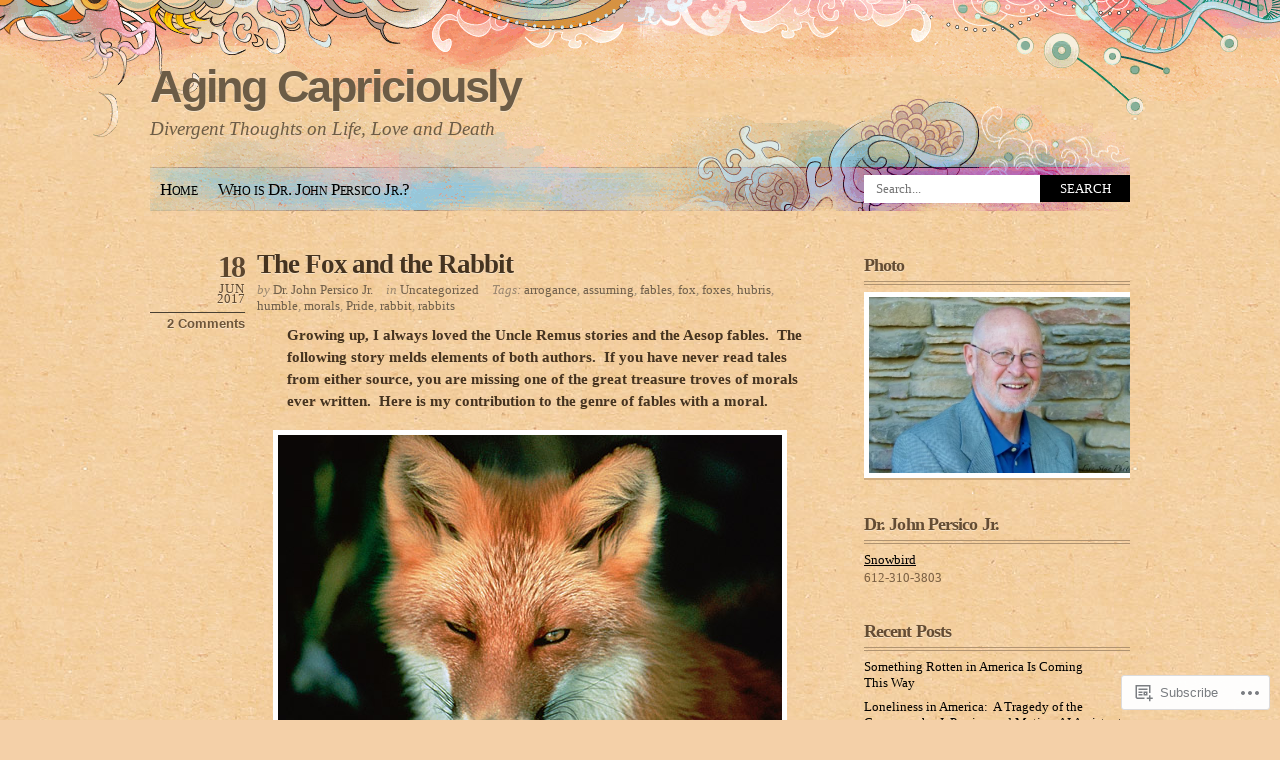

--- FILE ---
content_type: text/html; charset=UTF-8
request_url: https://agingcapriciously.com/tag/humble/
body_size: 24730
content:
<!DOCTYPE html PUBLIC "-//W3C//DTD XHTML 1.0 Transitional//EN" "http://www.w3.org/TR/xhtml1/DTD/xhtml1-transitional.dtd">
<html xmlns="http://www.w3.org/1999/xhtml" lang="en">
<head profile="http://gmpg.org/xfn/11">
<meta http-equiv="Content-Type" content="text/html; charset=UTF-8" />
<title>humble | Aging Capriciously</title>
<link rel="pingback" href="https://agingcapriciously.com/xmlrpc.php" />
<meta name='robots' content='max-image-preview:large' />
<meta name="google-site-verification" content="philosophy, ethics, morality, Gandhi, Deming, love, spirituality, life, principles, aging," />
<meta name="msvalidate.01" content="philosophy, ethics, morality, Gandhi, Deming, love, spirituality, life, principles, aging," />
<meta name="p:domain_verify" content="philosophy, ethics, morality, Gandhi, Deming, love, spirituality, life, principles, aging," />

<!-- Async WordPress.com Remote Login -->
<script id="wpcom_remote_login_js">
var wpcom_remote_login_extra_auth = '';
function wpcom_remote_login_remove_dom_node_id( element_id ) {
	var dom_node = document.getElementById( element_id );
	if ( dom_node ) { dom_node.parentNode.removeChild( dom_node ); }
}
function wpcom_remote_login_remove_dom_node_classes( class_name ) {
	var dom_nodes = document.querySelectorAll( '.' + class_name );
	for ( var i = 0; i < dom_nodes.length; i++ ) {
		dom_nodes[ i ].parentNode.removeChild( dom_nodes[ i ] );
	}
}
function wpcom_remote_login_final_cleanup() {
	wpcom_remote_login_remove_dom_node_classes( "wpcom_remote_login_msg" );
	wpcom_remote_login_remove_dom_node_id( "wpcom_remote_login_key" );
	wpcom_remote_login_remove_dom_node_id( "wpcom_remote_login_validate" );
	wpcom_remote_login_remove_dom_node_id( "wpcom_remote_login_js" );
	wpcom_remote_login_remove_dom_node_id( "wpcom_request_access_iframe" );
	wpcom_remote_login_remove_dom_node_id( "wpcom_request_access_styles" );
}

// Watch for messages back from the remote login
window.addEventListener( "message", function( e ) {
	if ( e.origin === "https://r-login.wordpress.com" ) {
		var data = {};
		try {
			data = JSON.parse( e.data );
		} catch( e ) {
			wpcom_remote_login_final_cleanup();
			return;
		}

		if ( data.msg === 'LOGIN' ) {
			// Clean up the login check iframe
			wpcom_remote_login_remove_dom_node_id( "wpcom_remote_login_key" );

			var id_regex = new RegExp( /^[0-9]+$/ );
			var token_regex = new RegExp( /^.*|.*|.*$/ );
			if (
				token_regex.test( data.token )
				&& id_regex.test( data.wpcomid )
			) {
				// We have everything we need to ask for a login
				var script = document.createElement( "script" );
				script.setAttribute( "id", "wpcom_remote_login_validate" );
				script.src = '/remote-login.php?wpcom_remote_login=validate'
					+ '&wpcomid=' + data.wpcomid
					+ '&token=' + encodeURIComponent( data.token )
					+ '&host=' + window.location.protocol
					+ '//' + window.location.hostname
					+ '&postid=4235'
					+ '&is_singular=';
				document.body.appendChild( script );
			}

			return;
		}

		// Safari ITP, not logged in, so redirect
		if ( data.msg === 'LOGIN-REDIRECT' ) {
			window.location = 'https://wordpress.com/log-in?redirect_to=' + window.location.href;
			return;
		}

		// Safari ITP, storage access failed, remove the request
		if ( data.msg === 'LOGIN-REMOVE' ) {
			var css_zap = 'html { -webkit-transition: margin-top 1s; transition: margin-top 1s; } /* 9001 */ html { margin-top: 0 !important; } * html body { margin-top: 0 !important; } @media screen and ( max-width: 782px ) { html { margin-top: 0 !important; } * html body { margin-top: 0 !important; } }';
			var style_zap = document.createElement( 'style' );
			style_zap.type = 'text/css';
			style_zap.appendChild( document.createTextNode( css_zap ) );
			document.body.appendChild( style_zap );

			var e = document.getElementById( 'wpcom_request_access_iframe' );
			e.parentNode.removeChild( e );

			document.cookie = 'wordpress_com_login_access=denied; path=/; max-age=31536000';

			return;
		}

		// Safari ITP
		if ( data.msg === 'REQUEST_ACCESS' ) {
			console.log( 'request access: safari' );

			// Check ITP iframe enable/disable knob
			if ( wpcom_remote_login_extra_auth !== 'safari_itp_iframe' ) {
				return;
			}

			// If we are in a "private window" there is no ITP.
			var private_window = false;
			try {
				var opendb = window.openDatabase( null, null, null, null );
			} catch( e ) {
				private_window = true;
			}

			if ( private_window ) {
				console.log( 'private window' );
				return;
			}

			var iframe = document.createElement( 'iframe' );
			iframe.id = 'wpcom_request_access_iframe';
			iframe.setAttribute( 'scrolling', 'no' );
			iframe.setAttribute( 'sandbox', 'allow-storage-access-by-user-activation allow-scripts allow-same-origin allow-top-navigation-by-user-activation' );
			iframe.src = 'https://r-login.wordpress.com/remote-login.php?wpcom_remote_login=request_access&origin=' + encodeURIComponent( data.origin ) + '&wpcomid=' + encodeURIComponent( data.wpcomid );

			var css = 'html { -webkit-transition: margin-top 1s; transition: margin-top 1s; } /* 9001 */ html { margin-top: 46px !important; } * html body { margin-top: 46px !important; } @media screen and ( max-width: 660px ) { html { margin-top: 71px !important; } * html body { margin-top: 71px !important; } #wpcom_request_access_iframe { display: block; height: 71px !important; } } #wpcom_request_access_iframe { border: 0px; height: 46px; position: fixed; top: 0; left: 0; width: 100%; min-width: 100%; z-index: 99999; background: #23282d; } ';

			var style = document.createElement( 'style' );
			style.type = 'text/css';
			style.id = 'wpcom_request_access_styles';
			style.appendChild( document.createTextNode( css ) );
			document.body.appendChild( style );

			document.body.appendChild( iframe );
		}

		if ( data.msg === 'DONE' ) {
			wpcom_remote_login_final_cleanup();
		}
	}
}, false );

// Inject the remote login iframe after the page has had a chance to load
// more critical resources
window.addEventListener( "DOMContentLoaded", function( e ) {
	var iframe = document.createElement( "iframe" );
	iframe.style.display = "none";
	iframe.setAttribute( "scrolling", "no" );
	iframe.setAttribute( "id", "wpcom_remote_login_key" );
	iframe.src = "https://r-login.wordpress.com/remote-login.php"
		+ "?wpcom_remote_login=key"
		+ "&origin=aHR0cHM6Ly9hZ2luZ2NhcHJpY2lvdXNseS5jb20%3D"
		+ "&wpcomid=46537127"
		+ "&time=" + Math.floor( Date.now() / 1000 );
	document.body.appendChild( iframe );
}, false );
</script>
<link rel='dns-prefetch' href='//s0.wp.com' />
<link rel="alternate" type="application/rss+xml" title="Aging Capriciously &raquo; Feed" href="https://agingcapriciously.com/feed/" />
<link rel="alternate" type="application/rss+xml" title="Aging Capriciously &raquo; Comments Feed" href="https://agingcapriciously.com/comments/feed/" />
<link rel="alternate" type="application/rss+xml" title="Aging Capriciously &raquo; humble Tag Feed" href="https://agingcapriciously.com/tag/humble/feed/" />
	<script type="text/javascript">
		/* <![CDATA[ */
		function addLoadEvent(func) {
			var oldonload = window.onload;
			if (typeof window.onload != 'function') {
				window.onload = func;
			} else {
				window.onload = function () {
					oldonload();
					func();
				}
			}
		}
		/* ]]> */
	</script>
	<link crossorigin='anonymous' rel='stylesheet' id='all-css-0-1' href='/_static/??/wp-content/mu-plugins/likes/jetpack-likes.css,/wp-content/mu-plugins/infinity/themes/pub/koi.css?m=1743883414j&cssminify=yes' type='text/css' media='all' />
<style id='wp-emoji-styles-inline-css'>

	img.wp-smiley, img.emoji {
		display: inline !important;
		border: none !important;
		box-shadow: none !important;
		height: 1em !important;
		width: 1em !important;
		margin: 0 0.07em !important;
		vertical-align: -0.1em !important;
		background: none !important;
		padding: 0 !important;
	}
/*# sourceURL=wp-emoji-styles-inline-css */
</style>
<link crossorigin='anonymous' rel='stylesheet' id='all-css-2-1' href='/wp-content/plugins/gutenberg-core/v22.2.0/build/styles/block-library/style.css?m=1764855221i&cssminify=yes' type='text/css' media='all' />
<style id='wp-block-library-inline-css'>
.has-text-align-justify {
	text-align:justify;
}
.has-text-align-justify{text-align:justify;}

/*# sourceURL=wp-block-library-inline-css */
</style><style id='global-styles-inline-css'>
:root{--wp--preset--aspect-ratio--square: 1;--wp--preset--aspect-ratio--4-3: 4/3;--wp--preset--aspect-ratio--3-4: 3/4;--wp--preset--aspect-ratio--3-2: 3/2;--wp--preset--aspect-ratio--2-3: 2/3;--wp--preset--aspect-ratio--16-9: 16/9;--wp--preset--aspect-ratio--9-16: 9/16;--wp--preset--color--black: #000000;--wp--preset--color--cyan-bluish-gray: #abb8c3;--wp--preset--color--white: #ffffff;--wp--preset--color--pale-pink: #f78da7;--wp--preset--color--vivid-red: #cf2e2e;--wp--preset--color--luminous-vivid-orange: #ff6900;--wp--preset--color--luminous-vivid-amber: #fcb900;--wp--preset--color--light-green-cyan: #7bdcb5;--wp--preset--color--vivid-green-cyan: #00d084;--wp--preset--color--pale-cyan-blue: #8ed1fc;--wp--preset--color--vivid-cyan-blue: #0693e3;--wp--preset--color--vivid-purple: #9b51e0;--wp--preset--gradient--vivid-cyan-blue-to-vivid-purple: linear-gradient(135deg,rgb(6,147,227) 0%,rgb(155,81,224) 100%);--wp--preset--gradient--light-green-cyan-to-vivid-green-cyan: linear-gradient(135deg,rgb(122,220,180) 0%,rgb(0,208,130) 100%);--wp--preset--gradient--luminous-vivid-amber-to-luminous-vivid-orange: linear-gradient(135deg,rgb(252,185,0) 0%,rgb(255,105,0) 100%);--wp--preset--gradient--luminous-vivid-orange-to-vivid-red: linear-gradient(135deg,rgb(255,105,0) 0%,rgb(207,46,46) 100%);--wp--preset--gradient--very-light-gray-to-cyan-bluish-gray: linear-gradient(135deg,rgb(238,238,238) 0%,rgb(169,184,195) 100%);--wp--preset--gradient--cool-to-warm-spectrum: linear-gradient(135deg,rgb(74,234,220) 0%,rgb(151,120,209) 20%,rgb(207,42,186) 40%,rgb(238,44,130) 60%,rgb(251,105,98) 80%,rgb(254,248,76) 100%);--wp--preset--gradient--blush-light-purple: linear-gradient(135deg,rgb(255,206,236) 0%,rgb(152,150,240) 100%);--wp--preset--gradient--blush-bordeaux: linear-gradient(135deg,rgb(254,205,165) 0%,rgb(254,45,45) 50%,rgb(107,0,62) 100%);--wp--preset--gradient--luminous-dusk: linear-gradient(135deg,rgb(255,203,112) 0%,rgb(199,81,192) 50%,rgb(65,88,208) 100%);--wp--preset--gradient--pale-ocean: linear-gradient(135deg,rgb(255,245,203) 0%,rgb(182,227,212) 50%,rgb(51,167,181) 100%);--wp--preset--gradient--electric-grass: linear-gradient(135deg,rgb(202,248,128) 0%,rgb(113,206,126) 100%);--wp--preset--gradient--midnight: linear-gradient(135deg,rgb(2,3,129) 0%,rgb(40,116,252) 100%);--wp--preset--font-size--small: 13px;--wp--preset--font-size--medium: 20px;--wp--preset--font-size--large: 36px;--wp--preset--font-size--x-large: 42px;--wp--preset--font-family--albert-sans: 'Albert Sans', sans-serif;--wp--preset--font-family--alegreya: Alegreya, serif;--wp--preset--font-family--arvo: Arvo, serif;--wp--preset--font-family--bodoni-moda: 'Bodoni Moda', serif;--wp--preset--font-family--bricolage-grotesque: 'Bricolage Grotesque', sans-serif;--wp--preset--font-family--cabin: Cabin, sans-serif;--wp--preset--font-family--chivo: Chivo, sans-serif;--wp--preset--font-family--commissioner: Commissioner, sans-serif;--wp--preset--font-family--cormorant: Cormorant, serif;--wp--preset--font-family--courier-prime: 'Courier Prime', monospace;--wp--preset--font-family--crimson-pro: 'Crimson Pro', serif;--wp--preset--font-family--dm-mono: 'DM Mono', monospace;--wp--preset--font-family--dm-sans: 'DM Sans', sans-serif;--wp--preset--font-family--dm-serif-display: 'DM Serif Display', serif;--wp--preset--font-family--domine: Domine, serif;--wp--preset--font-family--eb-garamond: 'EB Garamond', serif;--wp--preset--font-family--epilogue: Epilogue, sans-serif;--wp--preset--font-family--fahkwang: Fahkwang, sans-serif;--wp--preset--font-family--figtree: Figtree, sans-serif;--wp--preset--font-family--fira-sans: 'Fira Sans', sans-serif;--wp--preset--font-family--fjalla-one: 'Fjalla One', sans-serif;--wp--preset--font-family--fraunces: Fraunces, serif;--wp--preset--font-family--gabarito: Gabarito, system-ui;--wp--preset--font-family--ibm-plex-mono: 'IBM Plex Mono', monospace;--wp--preset--font-family--ibm-plex-sans: 'IBM Plex Sans', sans-serif;--wp--preset--font-family--ibarra-real-nova: 'Ibarra Real Nova', serif;--wp--preset--font-family--instrument-serif: 'Instrument Serif', serif;--wp--preset--font-family--inter: Inter, sans-serif;--wp--preset--font-family--josefin-sans: 'Josefin Sans', sans-serif;--wp--preset--font-family--jost: Jost, sans-serif;--wp--preset--font-family--libre-baskerville: 'Libre Baskerville', serif;--wp--preset--font-family--libre-franklin: 'Libre Franklin', sans-serif;--wp--preset--font-family--literata: Literata, serif;--wp--preset--font-family--lora: Lora, serif;--wp--preset--font-family--merriweather: Merriweather, serif;--wp--preset--font-family--montserrat: Montserrat, sans-serif;--wp--preset--font-family--newsreader: Newsreader, serif;--wp--preset--font-family--noto-sans-mono: 'Noto Sans Mono', sans-serif;--wp--preset--font-family--nunito: Nunito, sans-serif;--wp--preset--font-family--open-sans: 'Open Sans', sans-serif;--wp--preset--font-family--overpass: Overpass, sans-serif;--wp--preset--font-family--pt-serif: 'PT Serif', serif;--wp--preset--font-family--petrona: Petrona, serif;--wp--preset--font-family--piazzolla: Piazzolla, serif;--wp--preset--font-family--playfair-display: 'Playfair Display', serif;--wp--preset--font-family--plus-jakarta-sans: 'Plus Jakarta Sans', sans-serif;--wp--preset--font-family--poppins: Poppins, sans-serif;--wp--preset--font-family--raleway: Raleway, sans-serif;--wp--preset--font-family--roboto: Roboto, sans-serif;--wp--preset--font-family--roboto-slab: 'Roboto Slab', serif;--wp--preset--font-family--rubik: Rubik, sans-serif;--wp--preset--font-family--rufina: Rufina, serif;--wp--preset--font-family--sora: Sora, sans-serif;--wp--preset--font-family--source-sans-3: 'Source Sans 3', sans-serif;--wp--preset--font-family--source-serif-4: 'Source Serif 4', serif;--wp--preset--font-family--space-mono: 'Space Mono', monospace;--wp--preset--font-family--syne: Syne, sans-serif;--wp--preset--font-family--texturina: Texturina, serif;--wp--preset--font-family--urbanist: Urbanist, sans-serif;--wp--preset--font-family--work-sans: 'Work Sans', sans-serif;--wp--preset--spacing--20: 0.44rem;--wp--preset--spacing--30: 0.67rem;--wp--preset--spacing--40: 1rem;--wp--preset--spacing--50: 1.5rem;--wp--preset--spacing--60: 2.25rem;--wp--preset--spacing--70: 3.38rem;--wp--preset--spacing--80: 5.06rem;--wp--preset--shadow--natural: 6px 6px 9px rgba(0, 0, 0, 0.2);--wp--preset--shadow--deep: 12px 12px 50px rgba(0, 0, 0, 0.4);--wp--preset--shadow--sharp: 6px 6px 0px rgba(0, 0, 0, 0.2);--wp--preset--shadow--outlined: 6px 6px 0px -3px rgb(255, 255, 255), 6px 6px rgb(0, 0, 0);--wp--preset--shadow--crisp: 6px 6px 0px rgb(0, 0, 0);}:where(.is-layout-flex){gap: 0.5em;}:where(.is-layout-grid){gap: 0.5em;}body .is-layout-flex{display: flex;}.is-layout-flex{flex-wrap: wrap;align-items: center;}.is-layout-flex > :is(*, div){margin: 0;}body .is-layout-grid{display: grid;}.is-layout-grid > :is(*, div){margin: 0;}:where(.wp-block-columns.is-layout-flex){gap: 2em;}:where(.wp-block-columns.is-layout-grid){gap: 2em;}:where(.wp-block-post-template.is-layout-flex){gap: 1.25em;}:where(.wp-block-post-template.is-layout-grid){gap: 1.25em;}.has-black-color{color: var(--wp--preset--color--black) !important;}.has-cyan-bluish-gray-color{color: var(--wp--preset--color--cyan-bluish-gray) !important;}.has-white-color{color: var(--wp--preset--color--white) !important;}.has-pale-pink-color{color: var(--wp--preset--color--pale-pink) !important;}.has-vivid-red-color{color: var(--wp--preset--color--vivid-red) !important;}.has-luminous-vivid-orange-color{color: var(--wp--preset--color--luminous-vivid-orange) !important;}.has-luminous-vivid-amber-color{color: var(--wp--preset--color--luminous-vivid-amber) !important;}.has-light-green-cyan-color{color: var(--wp--preset--color--light-green-cyan) !important;}.has-vivid-green-cyan-color{color: var(--wp--preset--color--vivid-green-cyan) !important;}.has-pale-cyan-blue-color{color: var(--wp--preset--color--pale-cyan-blue) !important;}.has-vivid-cyan-blue-color{color: var(--wp--preset--color--vivid-cyan-blue) !important;}.has-vivid-purple-color{color: var(--wp--preset--color--vivid-purple) !important;}.has-black-background-color{background-color: var(--wp--preset--color--black) !important;}.has-cyan-bluish-gray-background-color{background-color: var(--wp--preset--color--cyan-bluish-gray) !important;}.has-white-background-color{background-color: var(--wp--preset--color--white) !important;}.has-pale-pink-background-color{background-color: var(--wp--preset--color--pale-pink) !important;}.has-vivid-red-background-color{background-color: var(--wp--preset--color--vivid-red) !important;}.has-luminous-vivid-orange-background-color{background-color: var(--wp--preset--color--luminous-vivid-orange) !important;}.has-luminous-vivid-amber-background-color{background-color: var(--wp--preset--color--luminous-vivid-amber) !important;}.has-light-green-cyan-background-color{background-color: var(--wp--preset--color--light-green-cyan) !important;}.has-vivid-green-cyan-background-color{background-color: var(--wp--preset--color--vivid-green-cyan) !important;}.has-pale-cyan-blue-background-color{background-color: var(--wp--preset--color--pale-cyan-blue) !important;}.has-vivid-cyan-blue-background-color{background-color: var(--wp--preset--color--vivid-cyan-blue) !important;}.has-vivid-purple-background-color{background-color: var(--wp--preset--color--vivid-purple) !important;}.has-black-border-color{border-color: var(--wp--preset--color--black) !important;}.has-cyan-bluish-gray-border-color{border-color: var(--wp--preset--color--cyan-bluish-gray) !important;}.has-white-border-color{border-color: var(--wp--preset--color--white) !important;}.has-pale-pink-border-color{border-color: var(--wp--preset--color--pale-pink) !important;}.has-vivid-red-border-color{border-color: var(--wp--preset--color--vivid-red) !important;}.has-luminous-vivid-orange-border-color{border-color: var(--wp--preset--color--luminous-vivid-orange) !important;}.has-luminous-vivid-amber-border-color{border-color: var(--wp--preset--color--luminous-vivid-amber) !important;}.has-light-green-cyan-border-color{border-color: var(--wp--preset--color--light-green-cyan) !important;}.has-vivid-green-cyan-border-color{border-color: var(--wp--preset--color--vivid-green-cyan) !important;}.has-pale-cyan-blue-border-color{border-color: var(--wp--preset--color--pale-cyan-blue) !important;}.has-vivid-cyan-blue-border-color{border-color: var(--wp--preset--color--vivid-cyan-blue) !important;}.has-vivid-purple-border-color{border-color: var(--wp--preset--color--vivid-purple) !important;}.has-vivid-cyan-blue-to-vivid-purple-gradient-background{background: var(--wp--preset--gradient--vivid-cyan-blue-to-vivid-purple) !important;}.has-light-green-cyan-to-vivid-green-cyan-gradient-background{background: var(--wp--preset--gradient--light-green-cyan-to-vivid-green-cyan) !important;}.has-luminous-vivid-amber-to-luminous-vivid-orange-gradient-background{background: var(--wp--preset--gradient--luminous-vivid-amber-to-luminous-vivid-orange) !important;}.has-luminous-vivid-orange-to-vivid-red-gradient-background{background: var(--wp--preset--gradient--luminous-vivid-orange-to-vivid-red) !important;}.has-very-light-gray-to-cyan-bluish-gray-gradient-background{background: var(--wp--preset--gradient--very-light-gray-to-cyan-bluish-gray) !important;}.has-cool-to-warm-spectrum-gradient-background{background: var(--wp--preset--gradient--cool-to-warm-spectrum) !important;}.has-blush-light-purple-gradient-background{background: var(--wp--preset--gradient--blush-light-purple) !important;}.has-blush-bordeaux-gradient-background{background: var(--wp--preset--gradient--blush-bordeaux) !important;}.has-luminous-dusk-gradient-background{background: var(--wp--preset--gradient--luminous-dusk) !important;}.has-pale-ocean-gradient-background{background: var(--wp--preset--gradient--pale-ocean) !important;}.has-electric-grass-gradient-background{background: var(--wp--preset--gradient--electric-grass) !important;}.has-midnight-gradient-background{background: var(--wp--preset--gradient--midnight) !important;}.has-small-font-size{font-size: var(--wp--preset--font-size--small) !important;}.has-medium-font-size{font-size: var(--wp--preset--font-size--medium) !important;}.has-large-font-size{font-size: var(--wp--preset--font-size--large) !important;}.has-x-large-font-size{font-size: var(--wp--preset--font-size--x-large) !important;}.has-albert-sans-font-family{font-family: var(--wp--preset--font-family--albert-sans) !important;}.has-alegreya-font-family{font-family: var(--wp--preset--font-family--alegreya) !important;}.has-arvo-font-family{font-family: var(--wp--preset--font-family--arvo) !important;}.has-bodoni-moda-font-family{font-family: var(--wp--preset--font-family--bodoni-moda) !important;}.has-bricolage-grotesque-font-family{font-family: var(--wp--preset--font-family--bricolage-grotesque) !important;}.has-cabin-font-family{font-family: var(--wp--preset--font-family--cabin) !important;}.has-chivo-font-family{font-family: var(--wp--preset--font-family--chivo) !important;}.has-commissioner-font-family{font-family: var(--wp--preset--font-family--commissioner) !important;}.has-cormorant-font-family{font-family: var(--wp--preset--font-family--cormorant) !important;}.has-courier-prime-font-family{font-family: var(--wp--preset--font-family--courier-prime) !important;}.has-crimson-pro-font-family{font-family: var(--wp--preset--font-family--crimson-pro) !important;}.has-dm-mono-font-family{font-family: var(--wp--preset--font-family--dm-mono) !important;}.has-dm-sans-font-family{font-family: var(--wp--preset--font-family--dm-sans) !important;}.has-dm-serif-display-font-family{font-family: var(--wp--preset--font-family--dm-serif-display) !important;}.has-domine-font-family{font-family: var(--wp--preset--font-family--domine) !important;}.has-eb-garamond-font-family{font-family: var(--wp--preset--font-family--eb-garamond) !important;}.has-epilogue-font-family{font-family: var(--wp--preset--font-family--epilogue) !important;}.has-fahkwang-font-family{font-family: var(--wp--preset--font-family--fahkwang) !important;}.has-figtree-font-family{font-family: var(--wp--preset--font-family--figtree) !important;}.has-fira-sans-font-family{font-family: var(--wp--preset--font-family--fira-sans) !important;}.has-fjalla-one-font-family{font-family: var(--wp--preset--font-family--fjalla-one) !important;}.has-fraunces-font-family{font-family: var(--wp--preset--font-family--fraunces) !important;}.has-gabarito-font-family{font-family: var(--wp--preset--font-family--gabarito) !important;}.has-ibm-plex-mono-font-family{font-family: var(--wp--preset--font-family--ibm-plex-mono) !important;}.has-ibm-plex-sans-font-family{font-family: var(--wp--preset--font-family--ibm-plex-sans) !important;}.has-ibarra-real-nova-font-family{font-family: var(--wp--preset--font-family--ibarra-real-nova) !important;}.has-instrument-serif-font-family{font-family: var(--wp--preset--font-family--instrument-serif) !important;}.has-inter-font-family{font-family: var(--wp--preset--font-family--inter) !important;}.has-josefin-sans-font-family{font-family: var(--wp--preset--font-family--josefin-sans) !important;}.has-jost-font-family{font-family: var(--wp--preset--font-family--jost) !important;}.has-libre-baskerville-font-family{font-family: var(--wp--preset--font-family--libre-baskerville) !important;}.has-libre-franklin-font-family{font-family: var(--wp--preset--font-family--libre-franklin) !important;}.has-literata-font-family{font-family: var(--wp--preset--font-family--literata) !important;}.has-lora-font-family{font-family: var(--wp--preset--font-family--lora) !important;}.has-merriweather-font-family{font-family: var(--wp--preset--font-family--merriweather) !important;}.has-montserrat-font-family{font-family: var(--wp--preset--font-family--montserrat) !important;}.has-newsreader-font-family{font-family: var(--wp--preset--font-family--newsreader) !important;}.has-noto-sans-mono-font-family{font-family: var(--wp--preset--font-family--noto-sans-mono) !important;}.has-nunito-font-family{font-family: var(--wp--preset--font-family--nunito) !important;}.has-open-sans-font-family{font-family: var(--wp--preset--font-family--open-sans) !important;}.has-overpass-font-family{font-family: var(--wp--preset--font-family--overpass) !important;}.has-pt-serif-font-family{font-family: var(--wp--preset--font-family--pt-serif) !important;}.has-petrona-font-family{font-family: var(--wp--preset--font-family--petrona) !important;}.has-piazzolla-font-family{font-family: var(--wp--preset--font-family--piazzolla) !important;}.has-playfair-display-font-family{font-family: var(--wp--preset--font-family--playfair-display) !important;}.has-plus-jakarta-sans-font-family{font-family: var(--wp--preset--font-family--plus-jakarta-sans) !important;}.has-poppins-font-family{font-family: var(--wp--preset--font-family--poppins) !important;}.has-raleway-font-family{font-family: var(--wp--preset--font-family--raleway) !important;}.has-roboto-font-family{font-family: var(--wp--preset--font-family--roboto) !important;}.has-roboto-slab-font-family{font-family: var(--wp--preset--font-family--roboto-slab) !important;}.has-rubik-font-family{font-family: var(--wp--preset--font-family--rubik) !important;}.has-rufina-font-family{font-family: var(--wp--preset--font-family--rufina) !important;}.has-sora-font-family{font-family: var(--wp--preset--font-family--sora) !important;}.has-source-sans-3-font-family{font-family: var(--wp--preset--font-family--source-sans-3) !important;}.has-source-serif-4-font-family{font-family: var(--wp--preset--font-family--source-serif-4) !important;}.has-space-mono-font-family{font-family: var(--wp--preset--font-family--space-mono) !important;}.has-syne-font-family{font-family: var(--wp--preset--font-family--syne) !important;}.has-texturina-font-family{font-family: var(--wp--preset--font-family--texturina) !important;}.has-urbanist-font-family{font-family: var(--wp--preset--font-family--urbanist) !important;}.has-work-sans-font-family{font-family: var(--wp--preset--font-family--work-sans) !important;}
/*# sourceURL=global-styles-inline-css */
</style>

<style id='classic-theme-styles-inline-css'>
/*! This file is auto-generated */
.wp-block-button__link{color:#fff;background-color:#32373c;border-radius:9999px;box-shadow:none;text-decoration:none;padding:calc(.667em + 2px) calc(1.333em + 2px);font-size:1.125em}.wp-block-file__button{background:#32373c;color:#fff;text-decoration:none}
/*# sourceURL=/wp-includes/css/classic-themes.min.css */
</style>
<link crossorigin='anonymous' rel='stylesheet' id='all-css-4-1' href='/_static/??[base64]/gob0JNp&cssminify=yes' type='text/css' media='all' />
<link crossorigin='anonymous' rel='stylesheet' id='print-css-5-1' href='/wp-content/mu-plugins/global-print/global-print.css?m=1465851035i&cssminify=yes' type='text/css' media='print' />
<style id='jetpack-global-styles-frontend-style-inline-css'>
:root { --font-headings: unset; --font-base: unset; --font-headings-default: -apple-system,BlinkMacSystemFont,"Segoe UI",Roboto,Oxygen-Sans,Ubuntu,Cantarell,"Helvetica Neue",sans-serif; --font-base-default: -apple-system,BlinkMacSystemFont,"Segoe UI",Roboto,Oxygen-Sans,Ubuntu,Cantarell,"Helvetica Neue",sans-serif;}
/*# sourceURL=jetpack-global-styles-frontend-style-inline-css */
</style>
<link crossorigin='anonymous' rel='stylesheet' id='all-css-8-1' href='/_static/??-eJyNjcsKAjEMRX/IGtQZBxfip0hMS9sxTYppGfx7H7gRN+7ugcs5sFRHKi1Ig9Jd5R6zGMyhVaTrh8G6QFHfORhYwlvw6P39PbPENZmt4G/ROQuBKWVkxxrVvuBH1lIoz2waILJekF+HUzlupnG3nQ77YZwfuRJIaQ==&cssminify=yes' type='text/css' media='all' />
<script type="text/javascript" id="wpcom-actionbar-placeholder-js-extra">
/* <![CDATA[ */
var actionbardata = {"siteID":"46537127","postID":"0","siteURL":"https://agingcapriciously.com","xhrURL":"https://agingcapriciously.com/wp-admin/admin-ajax.php","nonce":"0b2adfe689","isLoggedIn":"","statusMessage":"","subsEmailDefault":"instantly","proxyScriptUrl":"https://s0.wp.com/wp-content/js/wpcom-proxy-request.js?m=1513050504i&amp;ver=20211021","i18n":{"followedText":"New posts from this site will now appear in your \u003Ca href=\"https://wordpress.com/reader\"\u003EReader\u003C/a\u003E","foldBar":"Collapse this bar","unfoldBar":"Expand this bar","shortLinkCopied":"Shortlink copied to clipboard."}};
//# sourceURL=wpcom-actionbar-placeholder-js-extra
/* ]]> */
</script>
<script type="text/javascript" id="jetpack-mu-wpcom-settings-js-before">
/* <![CDATA[ */
var JETPACK_MU_WPCOM_SETTINGS = {"assetsUrl":"https://s0.wp.com/wp-content/mu-plugins/jetpack-mu-wpcom-plugin/sun/jetpack_vendor/automattic/jetpack-mu-wpcom/src/build/"};
//# sourceURL=jetpack-mu-wpcom-settings-js-before
/* ]]> */
</script>
<script crossorigin='anonymous' type='text/javascript'  src='/wp-content/js/rlt-proxy.js?m=1720530689i'></script>
<script type="text/javascript" id="rlt-proxy-js-after">
/* <![CDATA[ */
	rltInitialize( {"token":null,"iframeOrigins":["https:\/\/widgets.wp.com"]} );
//# sourceURL=rlt-proxy-js-after
/* ]]> */
</script>
<link rel="EditURI" type="application/rsd+xml" title="RSD" href="https://agingcapriciously.wordpress.com/xmlrpc.php?rsd" />
<meta name="generator" content="WordPress.com" />

<!-- Jetpack Open Graph Tags -->
<meta property="og:type" content="website" />
<meta property="og:title" content="humble &#8211; Aging Capriciously" />
<meta property="og:url" content="https://agingcapriciously.com/tag/humble/" />
<meta property="og:site_name" content="Aging Capriciously" />
<meta property="og:image" content="https://s0.wp.com/i/blank.jpg?m=1383295312i" />
<meta property="og:image:width" content="200" />
<meta property="og:image:height" content="200" />
<meta property="og:image:alt" content="" />
<meta property="og:locale" content="en_US" />
<meta name="twitter:creator" content="@johnpersico" />
<meta name="twitter:site" content="@johnpersico" />

<!-- End Jetpack Open Graph Tags -->
<link rel="shortcut icon" type="image/x-icon" href="https://s0.wp.com/i/favicon.ico?m=1713425267i" sizes="16x16 24x24 32x32 48x48" />
<link rel="icon" type="image/x-icon" href="https://s0.wp.com/i/favicon.ico?m=1713425267i" sizes="16x16 24x24 32x32 48x48" />
<link rel="apple-touch-icon" href="https://s0.wp.com/i/webclip.png?m=1713868326i" />
<link rel='openid.server' href='https://agingcapriciously.com/?openidserver=1' />
<link rel='openid.delegate' href='https://agingcapriciously.com/' />
<link rel="search" type="application/opensearchdescription+xml" href="https://agingcapriciously.com/osd.xml" title="Aging Capriciously" />
<link rel="search" type="application/opensearchdescription+xml" href="https://s1.wp.com/opensearch.xml" title="WordPress.com" />
		<style id="wpcom-hotfix-masterbar-style">
			@media screen and (min-width: 783px) {
				#wpadminbar .quicklinks li#wp-admin-bar-my-account.with-avatar > a img {
					margin-top: 5px;
				}
			}
		</style>
		<meta name="description" content="Posts about humble written by Dr. John Persico Jr." />
	<style type="text/css">
				#header #logo, #header #logo a, #header #description {
			color: #6c5c46;
		}
		</style>
<link crossorigin='anonymous' rel='stylesheet' id='all-css-0-3' href='/_static/??-eJyVjssKwkAMRX/INowP1IX4KdKmg6SdScJkQn+/FR/gTpfncjhcmLVB4Rq5QvZGk9+JDcZYtcPpxWDOcCNG6JPgZGAzaSwtmm3g50CWwVM0wK6IW0wf5z382XseckrDir1hIa0kq/tFbSZ+hK/5Eo6H3fkU9mE7Lr2lXSA=&cssminify=yes' type='text/css' media='all' />
</head>
<body class="archive tag tag-humble tag-164308 wp-theme-pubkoi customizer-styles-applied jetpack-reblog-enabled">
<div class="top-image"></div>
<div id="wrapper">
<div id="header">
	<h1 id="logo"><a href="https://agingcapriciously.com/">Aging Capriciously</a></h1>
	<p id="description">Divergent Thoughts on Life, Love and Death</p>

	
	<div id="nav">
		<ul class="menu page-menu">
	<li class="page_item "><a href="https://agingcapriciously.com/">Home</a></li>
	<li class="page_item page-item-1"><a href="https://agingcapriciously.com/about/">Who is Dr. John Persico&nbsp;Jr.?</a></li>
</ul>
	</div>

		<form method="get" id="searchform" action="https://agingcapriciously.com/">
		<input type="text" placeholder="Search..." name="s" id="s" />
		<input type="submit" value="Search" id="searchsubmit" />
	</form></div>
<!--/header -->

	<div id="content">

	
		
			

<div class="post-4235 post type-post status-publish format-standard hentry category-uncategorized tag-arrogance tag-assuming tag-fables tag-fox tag-foxes tag-hubris tag-humble tag-morals tag-pride tag-rabbit tag-rabbits">

			<h2 class="post-title"><a href="https://agingcapriciously.com/2017/06/18/the-fox-and-the-rabbit/" rel="bookmark">The Fox and the&nbsp;Rabbit</a></h2>	
	<p class="post-date"><span class="day">18</span> <span class="month">Jun</span> <span class="year">2017</span> <span class="postcomment"><a href="https://agingcapriciously.com/2017/06/18/the-fox-and-the-rabbit/#comments">2 Comments</a></span></p>

			<p class="post-data">
			<span class="postauthor">by <a class="url fn n" href="https://agingcapriciously.com/author/johnpersico/" title="View all posts by Dr. John Persico Jr.">Dr. John Persico Jr.</a></span>
				<span class="postcategory">in <a href="https://agingcapriciously.com/category/uncategorized/" rel="category tag">Uncategorized</a></span>
				<span class="posttag">Tags: <a href="https://agingcapriciously.com/tag/arrogance/" rel="tag">arrogance</a>, <a href="https://agingcapriciously.com/tag/assuming/" rel="tag">assuming</a>, <a href="https://agingcapriciously.com/tag/fables/" rel="tag">fables</a>, <a href="https://agingcapriciously.com/tag/fox/" rel="tag">fox</a>, <a href="https://agingcapriciously.com/tag/foxes/" rel="tag">foxes</a>, <a href="https://agingcapriciously.com/tag/hubris/" rel="tag">hubris</a>, <a href="https://agingcapriciously.com/tag/humble/" rel="tag">humble</a>, <a href="https://agingcapriciously.com/tag/morals/" rel="tag">morals</a>, <a href="https://agingcapriciously.com/tag/pride/" rel="tag">Pride</a>, <a href="https://agingcapriciously.com/tag/rabbit/" rel="tag">rabbit</a>, <a href="https://agingcapriciously.com/tag/rabbits/" rel="tag">rabbits</a></span>
					</p>
	
	<div class="entry-content">
		<p style="padding-left:30px;"><strong>Growing up, I always loved the Uncle Remus stories and the Aesop fables.  The following story melds elements of both authors.  If you have never read tales from either source, you are missing one of the great treasure troves of morals ever written.  Here is my contribution to the genre of fables with a moral.  </strong></p>
<p><img data-attachment-id="4238" data-permalink="https://agingcapriciously.com/2017/06/18/the-fox-and-the-rabbit/wily-fox/" data-orig-file="https://agingcapriciously.com/wp-content/uploads/2017/06/wily-fox.jpg" data-orig-size="504,332" data-comments-opened="1" data-image-meta="{&quot;aperture&quot;:&quot;0&quot;,&quot;credit&quot;:&quot;&quot;,&quot;camera&quot;:&quot;&quot;,&quot;caption&quot;:&quot;&quot;,&quot;created_timestamp&quot;:&quot;0&quot;,&quot;copyright&quot;:&quot;&quot;,&quot;focal_length&quot;:&quot;0&quot;,&quot;iso&quot;:&quot;0&quot;,&quot;shutter_speed&quot;:&quot;0&quot;,&quot;title&quot;:&quot;&quot;,&quot;orientation&quot;:&quot;0&quot;}" data-image-title="wily fox" data-image-description="" data-image-caption="" data-medium-file="https://agingcapriciously.com/wp-content/uploads/2017/06/wily-fox.jpg?w=300" data-large-file="https://agingcapriciously.com/wp-content/uploads/2017/06/wily-fox.jpg?w=504" class="alignnone size-full wp-image-4238 aligncenter" src="https://agingcapriciously.com/wp-content/uploads/2017/06/wily-fox.jpg?w=535" alt="wily fox"   srcset="https://agingcapriciously.com/wp-content/uploads/2017/06/wily-fox.jpg 504w, https://agingcapriciously.com/wp-content/uploads/2017/06/wily-fox.jpg?w=150&amp;h=99 150w, https://agingcapriciously.com/wp-content/uploads/2017/06/wily-fox.jpg?w=300&amp;h=198 300w" sizes="(max-width: 504px) 100vw, 504px" /></p>
<p>It was shortly after the race between Mr. Rabbit and the Mr. Tortoise.  Everyone was still talking about how Mr. Tortoise had beaten Mr. Rabbit.  The unthinkable had happened.  How could the slowest moving creature in the forest beat one of the speediest forest creatures?  Of course, the entire episode was an example of how pride and hubris could be the downfall of anyone.  Mr. Rabbit was so certain that he could beat the tortoise that he played the fool and lost the race.  However, Mr. Rabbit assured everyone that he was too smart to ever let this happen again.</p>
<p>The wise old fox was getting long in tooth and short in speed.  Years ago, he would have had a chance to catch a rabbit for dinner but those times were mostly history now.  Instead, Mr. Fox knew that he must rely on stealth and not speed.  Only by using his wit and cunning could he avoid starvation in old age.</p>
<p><img data-attachment-id="4241" data-permalink="https://agingcapriciously.com/2017/06/18/the-fox-and-the-rabbit/moral-lesson-story-rabbit-turtle-race_cf23adab692f68cc/" data-orig-file="https://agingcapriciously.com/wp-content/uploads/2017/06/moral-lesson-story-rabbit-turtle-race_cf23adab692f68cc.jpg" data-orig-size="1400,787" data-comments-opened="1" data-image-meta="{&quot;aperture&quot;:&quot;0&quot;,&quot;credit&quot;:&quot;&quot;,&quot;camera&quot;:&quot;&quot;,&quot;caption&quot;:&quot;&quot;,&quot;created_timestamp&quot;:&quot;0&quot;,&quot;copyright&quot;:&quot;&quot;,&quot;focal_length&quot;:&quot;0&quot;,&quot;iso&quot;:&quot;0&quot;,&quot;shutter_speed&quot;:&quot;0&quot;,&quot;title&quot;:&quot;&quot;,&quot;orientation&quot;:&quot;0&quot;}" data-image-title="moral-lesson-story-rabbit-turtle-race_cf23adab692f68cc" data-image-description="" data-image-caption="" data-medium-file="https://agingcapriciously.com/wp-content/uploads/2017/06/moral-lesson-story-rabbit-turtle-race_cf23adab692f68cc.jpg?w=300" data-large-file="https://agingcapriciously.com/wp-content/uploads/2017/06/moral-lesson-story-rabbit-turtle-race_cf23adab692f68cc.jpg?w=535" class="alignnone size-full wp-image-4241" src="https://agingcapriciously.com/wp-content/uploads/2017/06/moral-lesson-story-rabbit-turtle-race_cf23adab692f68cc.jpg?w=535" alt="moral-lesson-story-rabbit-turtle-race_cf23adab692f68cc"   srcset="https://agingcapriciously.com/wp-content/uploads/2017/06/moral-lesson-story-rabbit-turtle-race_cf23adab692f68cc.jpg 1400w, https://agingcapriciously.com/wp-content/uploads/2017/06/moral-lesson-story-rabbit-turtle-race_cf23adab692f68cc.jpg?w=150&amp;h=84 150w, https://agingcapriciously.com/wp-content/uploads/2017/06/moral-lesson-story-rabbit-turtle-race_cf23adab692f68cc.jpg?w=300&amp;h=169 300w, https://agingcapriciously.com/wp-content/uploads/2017/06/moral-lesson-story-rabbit-turtle-race_cf23adab692f68cc.jpg?w=768&amp;h=432 768w, https://agingcapriciously.com/wp-content/uploads/2017/06/moral-lesson-story-rabbit-turtle-race_cf23adab692f68cc.jpg?w=1024&amp;h=576 1024w" sizes="(max-width: 1400px) 100vw, 1400px" /></p>
<p>Now Mr. Fox had observed the race between the rabbit and the tortoise.  He had observed the strutting and pompousness of Mr. Rabbit.  He has also heard Mr. Rabbit assure everyone that such a situation would never happen again.  Mr. Fox had another idea though and he thought “This might just be the opportunity that I am waiting for.  I think that leopards rarely change their spots and I will test my theory on Mr. Rabbit.”</p>
<p>A few weeks went by and one day Mr. Rabbit and Mr. Fox were crossing intersecting trails when Mr. Fox spied Mr. Rabbit and decided to put his plan into action.  He yelled to Mr. Rabbit “Can you wait just a minute, I have a challenge for you?”  Mr. Rabbit, always very competitive and certain that Mr. Fox was nowhere close enough to grab him answered back “What kind of a challenge Mr. Fox?”</p>
<p><img data-attachment-id="4244" data-permalink="https://agingcapriciously.com/2017/06/18/the-fox-and-the-rabbit/mr-rabbit/" data-orig-file="https://agingcapriciously.com/wp-content/uploads/2017/06/mr-rabbit.jpg" data-orig-size="1000,867" data-comments-opened="1" data-image-meta="{&quot;aperture&quot;:&quot;0&quot;,&quot;credit&quot;:&quot;&quot;,&quot;camera&quot;:&quot;&quot;,&quot;caption&quot;:&quot;&quot;,&quot;created_timestamp&quot;:&quot;0&quot;,&quot;copyright&quot;:&quot;&quot;,&quot;focal_length&quot;:&quot;0&quot;,&quot;iso&quot;:&quot;0&quot;,&quot;shutter_speed&quot;:&quot;0&quot;,&quot;title&quot;:&quot;&quot;,&quot;orientation&quot;:&quot;0&quot;}" data-image-title="mr rabbit" data-image-description="" data-image-caption="" data-medium-file="https://agingcapriciously.com/wp-content/uploads/2017/06/mr-rabbit.jpg?w=300" data-large-file="https://agingcapriciously.com/wp-content/uploads/2017/06/mr-rabbit.jpg?w=535" class="  wp-image-4244 aligncenter" src="https://agingcapriciously.com/wp-content/uploads/2017/06/mr-rabbit.jpg?w=430&#038;h=373" alt="mr rabbit" width="430" height="373" srcset="https://agingcapriciously.com/wp-content/uploads/2017/06/mr-rabbit.jpg?w=430&amp;h=373 430w, https://agingcapriciously.com/wp-content/uploads/2017/06/mr-rabbit.jpg?w=860&amp;h=746 860w, https://agingcapriciously.com/wp-content/uploads/2017/06/mr-rabbit.jpg?w=150&amp;h=130 150w, https://agingcapriciously.com/wp-content/uploads/2017/06/mr-rabbit.jpg?w=300&amp;h=260 300w, https://agingcapriciously.com/wp-content/uploads/2017/06/mr-rabbit.jpg?w=768&amp;h=666 768w" sizes="(max-width: 430px) 100vw, 430px" /></p>
<p>“I want to challenge you to a race just like the one you had with Mr. Tortoise”, replied Mr. Fox.  Now Mr. Rabbit knew that Mr. Fox was very cunning but he also knew that Mr. Fox had grown old and slow.  He decided to play out the game because he was curious to see what Mr. Fox was up to.  “What’s in it for me if I beat you” said Mr. Rabbit, confident that there was no way Mr. Fox could beat him.  “Well, said Mr. Fox, if you win I will bring you a bushel full of carrots to eat.  If I win, you will bring me a bushel full of wheat.”  Mr. Fox, did not really care for wheat but he needed to show that he thought he just might win.</p>
<p>Mr. Rabbit, still suspicious of a trick answered “Well, I am agreeable to the race but on one condition.  If I win, you must deliver the carrots to me at a place and time that I will specify.”  Surely, he thought, there will be no chance for Mr. Fox to grab me if I have him deliver the carrots to my warren.  Mr. Fox was agreeable to the terms for truth be told, the situation was working out just as he had hoped it would.</p>
<p>Mr. Rabbit assumed that Mr. Fox would try to somehow grab him during the race and he was not going to let this happen.  No sleeping or napping during this race.  He would move so fast that he would blow the pants off Mr. Fox.  The word went out through the forest that Mr. Rabbit was going to be in another race.  His opponent this time would be Mr. Fox.  The entire forest was abuzz with anticipation.  All knew that for many years, Mr. Fox had tried to catch Mr. Rabbit but with no results.  What was he up to, was the thought on everyone’s mind,</p>
<p>The day of the race came.  Mr. Rabbit and Mr. Fox took their respective places.  Mr. Rabbit made sure he was nowhere close to Mr. Fox at the starting line.  Hundreds of forest creatures had arrived to watch the big race.  Mr. Owl blew the starting whistle and off they went.  Over hill, over dale, through the thickest parts of the forest ran Mr. Fox and Mr. Rabbit.  However, Mr. Fox was clearly outmatched.  Mr. Rabbit was hundreds of yards ahead.  He had such a lead that he could not even see Mr. Fox.  He thought to himself “Mr. Fox thinks I am going to take a nap and catch me, but he is too stupid for me, I will keep going until I reach the finish line.”  Minutes later, Mr. Rabbit crossed the finish line and Mr. Fox was nowhere in sight.  Mr. Rabbit jumped up and down and shouted things like “Stupid old fox, thought he could catch me.”  “Mr. Fox has gotten senile in his old age if he thinks that he can outsmart me.”</p>
<p><img data-attachment-id="4246" data-permalink="https://agingcapriciously.com/2017/06/18/the-fox-and-the-rabbit/fox_and_rabbit-race/" data-orig-file="https://agingcapriciously.com/wp-content/uploads/2017/06/fox_and_rabbit-race.jpg" data-orig-size="399,267" data-comments-opened="1" data-image-meta="{&quot;aperture&quot;:&quot;0&quot;,&quot;credit&quot;:&quot;&quot;,&quot;camera&quot;:&quot;&quot;,&quot;caption&quot;:&quot;&quot;,&quot;created_timestamp&quot;:&quot;0&quot;,&quot;copyright&quot;:&quot;&quot;,&quot;focal_length&quot;:&quot;0&quot;,&quot;iso&quot;:&quot;0&quot;,&quot;shutter_speed&quot;:&quot;0&quot;,&quot;title&quot;:&quot;&quot;,&quot;orientation&quot;:&quot;0&quot;}" data-image-title="fox_and_rabbit. race" data-image-description="" data-image-caption="" data-medium-file="https://agingcapriciously.com/wp-content/uploads/2017/06/fox_and_rabbit-race.jpg?w=300" data-large-file="https://agingcapriciously.com/wp-content/uploads/2017/06/fox_and_rabbit-race.jpg?w=399" loading="lazy" class="alignnone size-full wp-image-4246 aligncenter" src="https://agingcapriciously.com/wp-content/uploads/2017/06/fox_and_rabbit-race.jpg?w=535" alt="fox_and_rabbit. race"   srcset="https://agingcapriciously.com/wp-content/uploads/2017/06/fox_and_rabbit-race.jpg 399w, https://agingcapriciously.com/wp-content/uploads/2017/06/fox_and_rabbit-race.jpg?w=150&amp;h=100 150w, https://agingcapriciously.com/wp-content/uploads/2017/06/fox_and_rabbit-race.jpg?w=300&amp;h=201 300w" sizes="(max-width: 399px) 100vw, 399px" /></p>
<p>Mr. Fox finally crossed the finish line many minutes later than Mr. Rabbit.  Mr. Rabbit had grown tired of waiting and he left a note for Mr. Fox with Mr. Owl.  “Please give this note to Mr. Fox from me” he asked, “It has directions for when and where he should bring the carrots that he owes me.”  Mr. Fox took the note and went home.</p>
<p>A week or so passed and Mr. Fox had collected all the carrots that would fit into a bushel basket.  He also collected a few more that he was going to put into a gunny sack.  He put a note on the bushel basket that he had picked more carrots than required by the bet but he was going to donate them to Mr. Rabbit anyway.  Furthermore, he left the sack to make it easier for Mr. Rabbit to get his carrots home.</p>
<p>Mr. Rabbit thought “My, my, I guess Mr. Fox knows who is the better runner now.  That stupid fox will think twice before he challenges me again.”  Mr. Rabbit grabbed a carrot and promptly ate it.  After eating a few more carrots, he decided it was time to get them back home.  It would not do to be out after dark.</p>
<p><img data-attachment-id="4249" data-permalink="https://agingcapriciously.com/2017/06/18/the-fox-and-the-rabbit/rabbit-and-carrots/" data-orig-file="https://agingcapriciously.com/wp-content/uploads/2017/06/rabbit-and-carrots.jpg" data-orig-size="852,480" data-comments-opened="1" data-image-meta="{&quot;aperture&quot;:&quot;0&quot;,&quot;credit&quot;:&quot;&quot;,&quot;camera&quot;:&quot;&quot;,&quot;caption&quot;:&quot;&quot;,&quot;created_timestamp&quot;:&quot;0&quot;,&quot;copyright&quot;:&quot;&quot;,&quot;focal_length&quot;:&quot;0&quot;,&quot;iso&quot;:&quot;0&quot;,&quot;shutter_speed&quot;:&quot;0&quot;,&quot;title&quot;:&quot;&quot;,&quot;orientation&quot;:&quot;0&quot;}" data-image-title="rabbit and carrots" data-image-description="" data-image-caption="" data-medium-file="https://agingcapriciously.com/wp-content/uploads/2017/06/rabbit-and-carrots.jpg?w=300" data-large-file="https://agingcapriciously.com/wp-content/uploads/2017/06/rabbit-and-carrots.jpg?w=535" loading="lazy" class="alignnone size-full wp-image-4249" src="https://agingcapriciously.com/wp-content/uploads/2017/06/rabbit-and-carrots.jpg?w=535" alt="rabbit and carrots"   srcset="https://agingcapriciously.com/wp-content/uploads/2017/06/rabbit-and-carrots.jpg 852w, https://agingcapriciously.com/wp-content/uploads/2017/06/rabbit-and-carrots.jpg?w=150&amp;h=85 150w, https://agingcapriciously.com/wp-content/uploads/2017/06/rabbit-and-carrots.jpg?w=300&amp;h=169 300w, https://agingcapriciously.com/wp-content/uploads/2017/06/rabbit-and-carrots.jpg?w=768&amp;h=433 768w" sizes="(max-width: 852px) 100vw, 852px" /></p>
<p>Mr. Rabbit managed to carry the basket home and then came back for the sack.  Letting his guard down, Mr. Rabbit did not notice that Mr. Fox had snuck back to the site where the sack was and climbed inside it.  Mr. Rabbit grabbed the sack and tried to throw it over his shoulder but it was too heavy.  “What is in this sack?” thought Mr. Rabbit.  He opened it to peer inside and before you could say “Jack Rabbit,” Mr. Fox had Mr. Rabbit in his jaws.  Sad to say, that was the end of Mr. Rabbit.</p>
<p>Now, any good story must have a moral and that goes double for stories with an unhappy ending.  I have tried to find a fitting moral to this tale.  There are perhaps several morals that might fit.</p>
<ul>
<li>Beware of Greeks bearing gifts.</li>
<li>Pride goes before a fall.</li>
<li>The leopard does not change its spots.</li>
<li>Always keep your enemies in sight.</li>
<li>Long-term thinking will always win out over short-term thinking.</li>
</ul>
<p>Mr. Fox was not sure which of these morals he had followed.  He only knew that rabbit was a mighty tasty morsel when served cold.</p>
<p><img data-attachment-id="4252" data-permalink="https://agingcapriciously.com/2017/06/18/the-fox-and-the-rabbit/satisfied_fox_by_brommaherman-d4qptx3/" data-orig-file="https://agingcapriciously.com/wp-content/uploads/2017/06/satisfied_fox_by_brommaherman-d4qptx3.jpg" data-orig-size="1024,777" data-comments-opened="1" data-image-meta="{&quot;aperture&quot;:&quot;0&quot;,&quot;credit&quot;:&quot;&quot;,&quot;camera&quot;:&quot;&quot;,&quot;caption&quot;:&quot;&quot;,&quot;created_timestamp&quot;:&quot;0&quot;,&quot;copyright&quot;:&quot;&quot;,&quot;focal_length&quot;:&quot;0&quot;,&quot;iso&quot;:&quot;0&quot;,&quot;shutter_speed&quot;:&quot;0&quot;,&quot;title&quot;:&quot;&quot;,&quot;orientation&quot;:&quot;0&quot;}" data-image-title="satisfied_fox_by_brommaherman-d4qptx3" data-image-description="" data-image-caption="" data-medium-file="https://agingcapriciously.com/wp-content/uploads/2017/06/satisfied_fox_by_brommaherman-d4qptx3.jpg?w=300" data-large-file="https://agingcapriciously.com/wp-content/uploads/2017/06/satisfied_fox_by_brommaherman-d4qptx3.jpg?w=535" loading="lazy" class="alignnone size-full wp-image-4252" src="https://agingcapriciously.com/wp-content/uploads/2017/06/satisfied_fox_by_brommaherman-d4qptx3.jpg?w=535" alt="satisfied_fox_by_brommaherman-d4qptx3"   srcset="https://agingcapriciously.com/wp-content/uploads/2017/06/satisfied_fox_by_brommaherman-d4qptx3.jpg 1024w, https://agingcapriciously.com/wp-content/uploads/2017/06/satisfied_fox_by_brommaherman-d4qptx3.jpg?w=150&amp;h=114 150w, https://agingcapriciously.com/wp-content/uploads/2017/06/satisfied_fox_by_brommaherman-d4qptx3.jpg?w=300&amp;h=228 300w, https://agingcapriciously.com/wp-content/uploads/2017/06/satisfied_fox_by_brommaherman-d4qptx3.jpg?w=768&amp;h=583 768w" sizes="(max-width: 1024px) 100vw, 1024px" /></p>
<p><strong>Time for Questions:</strong></p>
<p>What moral do you find in this story?  Why?  What would you have put for an ending? Why?</p>
<p><strong>Life is just beginning.</strong></p>
<p>“Because philosophy arises from awe, a philosopher is bound in his way to be a lover of myths and poetic fables. Poets and philosophers are alike in being big with wonder.” &#8212; Thomas Aquinas<br />
&nbsp;</p>
<p>&nbsp;</p>
<div id="jp-post-flair" class="sharedaddy sd-like-enabled sd-sharing-enabled"><div class="sharedaddy sd-sharing-enabled"><div class="robots-nocontent sd-block sd-social sd-social-icon-text sd-sharing"><h3 class="sd-title">Share this:</h3><div class="sd-content"><ul><li class="share-twitter"><a rel="nofollow noopener noreferrer"
				data-shared="sharing-twitter-4235"
				class="share-twitter sd-button share-icon"
				href="https://agingcapriciously.com/2017/06/18/the-fox-and-the-rabbit/?share=twitter"
				target="_blank"
				aria-labelledby="sharing-twitter-4235"
				>
				<span id="sharing-twitter-4235" hidden>Click to share on X (Opens in new window)</span>
				<span>X</span>
			</a></li><li class="share-facebook"><a rel="nofollow noopener noreferrer"
				data-shared="sharing-facebook-4235"
				class="share-facebook sd-button share-icon"
				href="https://agingcapriciously.com/2017/06/18/the-fox-and-the-rabbit/?share=facebook"
				target="_blank"
				aria-labelledby="sharing-facebook-4235"
				>
				<span id="sharing-facebook-4235" hidden>Click to share on Facebook (Opens in new window)</span>
				<span>Facebook</span>
			</a></li><li class="share-jetpack-whatsapp"><a rel="nofollow noopener noreferrer"
				data-shared="sharing-whatsapp-4235"
				class="share-jetpack-whatsapp sd-button share-icon"
				href="https://agingcapriciously.com/2017/06/18/the-fox-and-the-rabbit/?share=jetpack-whatsapp"
				target="_blank"
				aria-labelledby="sharing-whatsapp-4235"
				>
				<span id="sharing-whatsapp-4235" hidden>Click to share on WhatsApp (Opens in new window)</span>
				<span>WhatsApp</span>
			</a></li><li class="share-linkedin"><a rel="nofollow noopener noreferrer"
				data-shared="sharing-linkedin-4235"
				class="share-linkedin sd-button share-icon"
				href="https://agingcapriciously.com/2017/06/18/the-fox-and-the-rabbit/?share=linkedin"
				target="_blank"
				aria-labelledby="sharing-linkedin-4235"
				>
				<span id="sharing-linkedin-4235" hidden>Click to share on LinkedIn (Opens in new window)</span>
				<span>LinkedIn</span>
			</a></li><li class="share-email"><a rel="nofollow noopener noreferrer"
				data-shared="sharing-email-4235"
				class="share-email sd-button share-icon"
				href="mailto:?subject=%5BShared%20Post%5D%20The%20Fox%20and%20the%20Rabbit&#038;body=https%3A%2F%2Fagingcapriciously.com%2F2017%2F06%2F18%2Fthe-fox-and-the-rabbit%2F&#038;share=email"
				target="_blank"
				aria-labelledby="sharing-email-4235"
				data-email-share-error-title="Do you have email set up?" data-email-share-error-text="If you&#039;re having problems sharing via email, you might not have email set up for your browser. You may need to create a new email yourself." data-email-share-nonce="3cafd24d5b" data-email-share-track-url="https://agingcapriciously.com/2017/06/18/the-fox-and-the-rabbit/?share=email">
				<span id="sharing-email-4235" hidden>Click to email a link to a friend (Opens in new window)</span>
				<span>Email</span>
			</a></li><li class="share-x"><a rel="nofollow noopener noreferrer"
				data-shared="sharing-x-4235"
				class="share-x sd-button share-icon"
				href="https://agingcapriciously.com/2017/06/18/the-fox-and-the-rabbit/?share=x"
				target="_blank"
				aria-labelledby="sharing-x-4235"
				>
				<span id="sharing-x-4235" hidden>Click to share on X (Opens in new window)</span>
				<span>X</span>
			</a></li><li class="share-pinterest"><a rel="nofollow noopener noreferrer"
				data-shared="sharing-pinterest-4235"
				class="share-pinterest sd-button share-icon"
				href="https://agingcapriciously.com/2017/06/18/the-fox-and-the-rabbit/?share=pinterest"
				target="_blank"
				aria-labelledby="sharing-pinterest-4235"
				>
				<span id="sharing-pinterest-4235" hidden>Click to share on Pinterest (Opens in new window)</span>
				<span>Pinterest</span>
			</a></li><li class="share-pocket"><a rel="nofollow noopener noreferrer"
				data-shared="sharing-pocket-4235"
				class="share-pocket sd-button share-icon"
				href="https://agingcapriciously.com/2017/06/18/the-fox-and-the-rabbit/?share=pocket"
				target="_blank"
				aria-labelledby="sharing-pocket-4235"
				>
				<span id="sharing-pocket-4235" hidden>Click to share on Pocket (Opens in new window)</span>
				<span>Pocket</span>
			</a></li><li class="share-print"><a rel="nofollow noopener noreferrer"
				data-shared="sharing-print-4235"
				class="share-print sd-button share-icon"
				href="https://agingcapriciously.com/2017/06/18/the-fox-and-the-rabbit/?share=print"
				target="_blank"
				aria-labelledby="sharing-print-4235"
				>
				<span id="sharing-print-4235" hidden>Click to print (Opens in new window)</span>
				<span>Print</span>
			</a></li><li class="share-nextdoor"><a rel="nofollow noopener noreferrer"
				data-shared="sharing-nextdoor-4235"
				class="share-nextdoor sd-button share-icon"
				href="https://agingcapriciously.com/2017/06/18/the-fox-and-the-rabbit/?share=nextdoor"
				target="_blank"
				aria-labelledby="sharing-nextdoor-4235"
				>
				<span id="sharing-nextdoor-4235" hidden>Click to share on Nextdoor (Opens in new window)</span>
				<span>Nextdoor</span>
			</a></li><li class="share-tumblr"><a rel="nofollow noopener noreferrer"
				data-shared="sharing-tumblr-4235"
				class="share-tumblr sd-button share-icon"
				href="https://agingcapriciously.com/2017/06/18/the-fox-and-the-rabbit/?share=tumblr"
				target="_blank"
				aria-labelledby="sharing-tumblr-4235"
				>
				<span id="sharing-tumblr-4235" hidden>Click to share on Tumblr (Opens in new window)</span>
				<span>Tumblr</span>
			</a></li><li class="share-custom share-custom-instagram"><a rel="nofollow noopener noreferrer"
				data-shared="sharing-custom-4235"
				class="share-custom share-custom-instagram sd-button share-icon"
				href="https://agingcapriciously.com/2017/06/18/the-fox-and-the-rabbit/?share=custom-1739283787"
				target="_blank"
				aria-labelledby="sharing-custom-4235"
				>
				<span id="sharing-custom-4235" hidden>Click to share on instagram (Opens in new window)</span>
				<span style="background-image:url(&quot;https://www.flaticon.com/free-icon/instagram_174855&quot;);">instagram</span>
			</a></li><li class="share-reddit"><a rel="nofollow noopener noreferrer"
				data-shared="sharing-reddit-4235"
				class="share-reddit sd-button share-icon"
				href="https://agingcapriciously.com/2017/06/18/the-fox-and-the-rabbit/?share=reddit"
				target="_blank"
				aria-labelledby="sharing-reddit-4235"
				>
				<span id="sharing-reddit-4235" hidden>Click to share on Reddit (Opens in new window)</span>
				<span>Reddit</span>
			</a></li><li class="share-end"></li></ul></div></div></div><div class='sharedaddy sd-block sd-like jetpack-likes-widget-wrapper jetpack-likes-widget-unloaded' id='like-post-wrapper-46537127-4235-69648ca5e4d48' data-src='//widgets.wp.com/likes/index.html?ver=20260112#blog_id=46537127&amp;post_id=4235&amp;origin=agingcapriciously.wordpress.com&amp;obj_id=46537127-4235-69648ca5e4d48&amp;domain=agingcapriciously.com' data-name='like-post-frame-46537127-4235-69648ca5e4d48' data-title='Like or Reblog'><div class='likes-widget-placeholder post-likes-widget-placeholder' style='height: 55px;'><span class='button'><span>Like</span></span> <span class='loading'>Loading...</span></div><span class='sd-text-color'></span><a class='sd-link-color'></a></div></div>	</div>

	<p class="post-data">
			</p>
</div><!--/post -->

		
		<p class="post-nav"><span class="previous"></span> <span class="next"></span></p>

	
	</div>
	<!--/content -->

	<div id="sidebar">
	
	<div id="media_image-2" class="widget widget_media_image"><h4 class="widgettitle">Photo</h4><style>.widget.widget_media_image { overflow: hidden; }.widget.widget_media_image img { height: auto; max-width: 100%; }</style><a href="http://www.linkedin.com/profile/view?id=727209&#038;trk=tab_pro"><img width="330" height="218" src="https://agingcapriciously.com/wp-content/uploads/2013/02/john-persico-photo-2013-edited.jpg?w=330" class="image wp-image-3 aligncenter attachment-330x245 size-330x245" alt="" decoding="async" loading="lazy" style="max-width: 100%; height: auto;" title="John Persico" srcset="https://agingcapriciously.com/wp-content/uploads/2013/02/john-persico-photo-2013-edited.jpg?w=330 330w, https://agingcapriciously.com/wp-content/uploads/2013/02/john-persico-photo-2013-edited.jpg?w=660 660w, https://agingcapriciously.com/wp-content/uploads/2013/02/john-persico-photo-2013-edited.jpg?w=150 150w, https://agingcapriciously.com/wp-content/uploads/2013/02/john-persico-photo-2013-edited.jpg?w=300 300w" sizes="(max-width: 330px) 100vw, 330px" data-attachment-id="3" data-permalink="https://agingcapriciously.com/about/john-persico-photo-2013-edited/" data-orig-file="https://agingcapriciously.com/wp-content/uploads/2013/02/john-persico-photo-2013-edited.jpg" data-orig-size="4920,3252" data-comments-opened="1" data-image-meta="{&quot;aperture&quot;:&quot;5&quot;,&quot;credit&quot;:&quot;&quot;,&quot;camera&quot;:&quot;NIKON D5100&quot;,&quot;caption&quot;:&quot;&quot;,&quot;created_timestamp&quot;:&quot;1358852491&quot;,&quot;copyright&quot;:&quot;&quot;,&quot;focal_length&quot;:&quot;78&quot;,&quot;iso&quot;:&quot;400&quot;,&quot;shutter_speed&quot;:&quot;0.01&quot;,&quot;title&quot;:&quot;&quot;}" data-image-title="John Persico Photo 2013 edited" data-image-description="" data-image-caption="" data-medium-file="https://agingcapriciously.com/wp-content/uploads/2013/02/john-persico-photo-2013-edited.jpg?w=300" data-large-file="https://agingcapriciously.com/wp-content/uploads/2013/02/john-persico-photo-2013-edited.jpg?w=535" /></a></div><div id="widget_contact_info-2" class="widget widget_contact_info"><h4 class="widgettitle">Dr. John Persico Jr. </h4><div itemscope itemtype="http://schema.org/LocalBusiness"><div class="confit-address" itemscope itemtype="http://schema.org/PostalAddress" itemprop="address"><a href="https://maps.google.com/maps?z=16&#038;q=snowbird" target="_blank" rel="noopener noreferrer">Snowbird </a></div><div class="confit-phone"><span itemprop="telephone">612-310-3803</span></div></div></div>
		<div id="recent-posts-2" class="widget widget_recent_entries">
		<h4 class="widgettitle">Recent Posts</h4>
		<ul>
											<li>
					<a href="https://agingcapriciously.com/2026/01/08/something-rotten-in-america-is-coming-this-way/">Something Rotten in America Is Coming This&nbsp;Way</a>
									</li>
											<li>
					<a href="https://agingcapriciously.com/2026/01/05/loneliness-in-america-a-tragedy-of-the-commons-by-j-persico-and-metis-ai-assistant/">Loneliness in America:  A Tragedy of the Commons by J. Persico and Metis &#8211; AI&nbsp;Assistant</a>
									</li>
											<li>
					<a href="https://agingcapriciously.com/2026/01/02/overdose-america-why-we-will-never-win-the-war-on-drugs/">Overdose America: Why We Will Never Win the War on&nbsp;Drugs!</a>
									</li>
											<li>
					<a href="https://agingcapriciously.com/2026/01/01/thoughts-to-start-2023-and-begin-a-new-year/">Thoughts to Start 2026 and Begin a Glorious New&nbsp;Year</a>
									</li>
											<li>
					<a href="https://agingcapriciously.com/2025/12/31/december-31-2014-new-years-eve/">December 31, 2025 – New Year’s&nbsp;Eve!</a>
									</li>
					</ul>

		</div><div id="blog_subscription-2" class="widget widget_blog_subscription jetpack_subscription_widget"><h4 class="widgettitle"><label for="subscribe-field">Follow Blog via Email</label></h4>

			<div class="wp-block-jetpack-subscriptions__container">
			<form
				action="https://subscribe.wordpress.com"
				method="post"
				accept-charset="utf-8"
				data-blog="46537127"
				data-post_access_level="everybody"
				id="subscribe-blog"
			>
				<p>Enter your email address to follow this blog and receive notifications of new posts by email.</p>
				<p id="subscribe-email">
					<label
						id="subscribe-field-label"
						for="subscribe-field"
						class="screen-reader-text"
					>
						Email Address:					</label>

					<input
							type="email"
							name="email"
							autocomplete="email"
							
							style="width: 95%; padding: 1px 10px"
							placeholder="Email Address"
							value=""
							id="subscribe-field"
							required
						/>				</p>

				<p id="subscribe-submit"
									>
					<input type="hidden" name="action" value="subscribe"/>
					<input type="hidden" name="blog_id" value="46537127"/>
					<input type="hidden" name="source" value="https://agingcapriciously.com/tag/humble/"/>
					<input type="hidden" name="sub-type" value="widget"/>
					<input type="hidden" name="redirect_fragment" value="subscribe-blog"/>
					<input type="hidden" id="_wpnonce" name="_wpnonce" value="25919ce7fd" />					<button type="submit"
													class="wp-block-button__link"
																	>
						Follow					</button>
				</p>
			</form>
							<div class="wp-block-jetpack-subscriptions__subscount">
					Join 703 other subscribers				</div>
						</div>
			
</div><div id="text-2" class="widget widget_text"><h4 class="widgettitle">Questions about Blogging and this Website.</h4>			<div class="textwidget"><p>Hi, if you have comments, please post them in the comments section. However, if you have questions, please send me an email. I have been getting too many comments to respond to all of them. However, if you have questions about blogging or my website, send them to me at persico.john@gmail.com. This is a WordPress site and the theme is KOI. It is free. I welcome your questions.  Feel free to reblog or cut and paste any of my stories or blogs.  John</p>
</div>
		</div><div id="archives-2" class="widget widget_archive"><h4 class="widgettitle">Archives</h4>
			<ul>
					<li><a href='https://agingcapriciously.com/2026/01/'>January 2026</a></li>
	<li><a href='https://agingcapriciously.com/2025/12/'>December 2025</a></li>
	<li><a href='https://agingcapriciously.com/2025/11/'>November 2025</a></li>
	<li><a href='https://agingcapriciously.com/2025/10/'>October 2025</a></li>
	<li><a href='https://agingcapriciously.com/2025/09/'>September 2025</a></li>
	<li><a href='https://agingcapriciously.com/2025/08/'>August 2025</a></li>
	<li><a href='https://agingcapriciously.com/2025/07/'>July 2025</a></li>
	<li><a href='https://agingcapriciously.com/2025/06/'>June 2025</a></li>
	<li><a href='https://agingcapriciously.com/2025/05/'>May 2025</a></li>
	<li><a href='https://agingcapriciously.com/2025/04/'>April 2025</a></li>
	<li><a href='https://agingcapriciously.com/2025/03/'>March 2025</a></li>
	<li><a href='https://agingcapriciously.com/2025/02/'>February 2025</a></li>
	<li><a href='https://agingcapriciously.com/2025/01/'>January 2025</a></li>
	<li><a href='https://agingcapriciously.com/2024/12/'>December 2024</a></li>
	<li><a href='https://agingcapriciously.com/2024/11/'>November 2024</a></li>
	<li><a href='https://agingcapriciously.com/2024/10/'>October 2024</a></li>
	<li><a href='https://agingcapriciously.com/2024/09/'>September 2024</a></li>
	<li><a href='https://agingcapriciously.com/2024/08/'>August 2024</a></li>
	<li><a href='https://agingcapriciously.com/2024/07/'>July 2024</a></li>
	<li><a href='https://agingcapriciously.com/2024/06/'>June 2024</a></li>
	<li><a href='https://agingcapriciously.com/2024/05/'>May 2024</a></li>
	<li><a href='https://agingcapriciously.com/2024/04/'>April 2024</a></li>
	<li><a href='https://agingcapriciously.com/2024/03/'>March 2024</a></li>
	<li><a href='https://agingcapriciously.com/2024/02/'>February 2024</a></li>
	<li><a href='https://agingcapriciously.com/2024/01/'>January 2024</a></li>
	<li><a href='https://agingcapriciously.com/2023/12/'>December 2023</a></li>
	<li><a href='https://agingcapriciously.com/2023/11/'>November 2023</a></li>
	<li><a href='https://agingcapriciously.com/2023/10/'>October 2023</a></li>
	<li><a href='https://agingcapriciously.com/2023/09/'>September 2023</a></li>
	<li><a href='https://agingcapriciously.com/2023/08/'>August 2023</a></li>
	<li><a href='https://agingcapriciously.com/2023/07/'>July 2023</a></li>
	<li><a href='https://agingcapriciously.com/2023/06/'>June 2023</a></li>
	<li><a href='https://agingcapriciously.com/2023/05/'>May 2023</a></li>
	<li><a href='https://agingcapriciously.com/2023/04/'>April 2023</a></li>
	<li><a href='https://agingcapriciously.com/2023/03/'>March 2023</a></li>
	<li><a href='https://agingcapriciously.com/2023/02/'>February 2023</a></li>
	<li><a href='https://agingcapriciously.com/2023/01/'>January 2023</a></li>
	<li><a href='https://agingcapriciously.com/2022/12/'>December 2022</a></li>
	<li><a href='https://agingcapriciously.com/2022/11/'>November 2022</a></li>
	<li><a href='https://agingcapriciously.com/2022/10/'>October 2022</a></li>
	<li><a href='https://agingcapriciously.com/2022/09/'>September 2022</a></li>
	<li><a href='https://agingcapriciously.com/2022/08/'>August 2022</a></li>
	<li><a href='https://agingcapriciously.com/2022/07/'>July 2022</a></li>
	<li><a href='https://agingcapriciously.com/2022/06/'>June 2022</a></li>
	<li><a href='https://agingcapriciously.com/2022/05/'>May 2022</a></li>
	<li><a href='https://agingcapriciously.com/2022/04/'>April 2022</a></li>
	<li><a href='https://agingcapriciously.com/2022/03/'>March 2022</a></li>
	<li><a href='https://agingcapriciously.com/2022/02/'>February 2022</a></li>
	<li><a href='https://agingcapriciously.com/2022/01/'>January 2022</a></li>
	<li><a href='https://agingcapriciously.com/2021/12/'>December 2021</a></li>
	<li><a href='https://agingcapriciously.com/2021/11/'>November 2021</a></li>
	<li><a href='https://agingcapriciously.com/2021/10/'>October 2021</a></li>
	<li><a href='https://agingcapriciously.com/2021/09/'>September 2021</a></li>
	<li><a href='https://agingcapriciously.com/2021/08/'>August 2021</a></li>
	<li><a href='https://agingcapriciously.com/2021/07/'>July 2021</a></li>
	<li><a href='https://agingcapriciously.com/2021/06/'>June 2021</a></li>
	<li><a href='https://agingcapriciously.com/2021/05/'>May 2021</a></li>
	<li><a href='https://agingcapriciously.com/2021/04/'>April 2021</a></li>
	<li><a href='https://agingcapriciously.com/2021/03/'>March 2021</a></li>
	<li><a href='https://agingcapriciously.com/2021/02/'>February 2021</a></li>
	<li><a href='https://agingcapriciously.com/2021/01/'>January 2021</a></li>
	<li><a href='https://agingcapriciously.com/2020/12/'>December 2020</a></li>
	<li><a href='https://agingcapriciously.com/2020/11/'>November 2020</a></li>
	<li><a href='https://agingcapriciously.com/2020/10/'>October 2020</a></li>
	<li><a href='https://agingcapriciously.com/2020/09/'>September 2020</a></li>
	<li><a href='https://agingcapriciously.com/2020/08/'>August 2020</a></li>
	<li><a href='https://agingcapriciously.com/2020/07/'>July 2020</a></li>
	<li><a href='https://agingcapriciously.com/2020/06/'>June 2020</a></li>
	<li><a href='https://agingcapriciously.com/2020/05/'>May 2020</a></li>
	<li><a href='https://agingcapriciously.com/2020/04/'>April 2020</a></li>
	<li><a href='https://agingcapriciously.com/2020/03/'>March 2020</a></li>
	<li><a href='https://agingcapriciously.com/2020/02/'>February 2020</a></li>
	<li><a href='https://agingcapriciously.com/2020/01/'>January 2020</a></li>
	<li><a href='https://agingcapriciously.com/2019/12/'>December 2019</a></li>
	<li><a href='https://agingcapriciously.com/2019/11/'>November 2019</a></li>
	<li><a href='https://agingcapriciously.com/2019/10/'>October 2019</a></li>
	<li><a href='https://agingcapriciously.com/2019/09/'>September 2019</a></li>
	<li><a href='https://agingcapriciously.com/2019/08/'>August 2019</a></li>
	<li><a href='https://agingcapriciously.com/2019/07/'>July 2019</a></li>
	<li><a href='https://agingcapriciously.com/2019/06/'>June 2019</a></li>
	<li><a href='https://agingcapriciously.com/2019/05/'>May 2019</a></li>
	<li><a href='https://agingcapriciously.com/2019/03/'>March 2019</a></li>
	<li><a href='https://agingcapriciously.com/2019/02/'>February 2019</a></li>
	<li><a href='https://agingcapriciously.com/2019/01/'>January 2019</a></li>
	<li><a href='https://agingcapriciously.com/2018/12/'>December 2018</a></li>
	<li><a href='https://agingcapriciously.com/2018/10/'>October 2018</a></li>
	<li><a href='https://agingcapriciously.com/2018/09/'>September 2018</a></li>
	<li><a href='https://agingcapriciously.com/2018/08/'>August 2018</a></li>
	<li><a href='https://agingcapriciously.com/2018/07/'>July 2018</a></li>
	<li><a href='https://agingcapriciously.com/2018/05/'>May 2018</a></li>
	<li><a href='https://agingcapriciously.com/2018/04/'>April 2018</a></li>
	<li><a href='https://agingcapriciously.com/2018/02/'>February 2018</a></li>
	<li><a href='https://agingcapriciously.com/2018/01/'>January 2018</a></li>
	<li><a href='https://agingcapriciously.com/2017/12/'>December 2017</a></li>
	<li><a href='https://agingcapriciously.com/2017/11/'>November 2017</a></li>
	<li><a href='https://agingcapriciously.com/2017/09/'>September 2017</a></li>
	<li><a href='https://agingcapriciously.com/2017/08/'>August 2017</a></li>
	<li><a href='https://agingcapriciously.com/2017/07/'>July 2017</a></li>
	<li><a href='https://agingcapriciously.com/2017/06/'>June 2017</a></li>
	<li><a href='https://agingcapriciously.com/2017/05/'>May 2017</a></li>
	<li><a href='https://agingcapriciously.com/2017/04/'>April 2017</a></li>
	<li><a href='https://agingcapriciously.com/2017/03/'>March 2017</a></li>
	<li><a href='https://agingcapriciously.com/2017/02/'>February 2017</a></li>
	<li><a href='https://agingcapriciously.com/2017/01/'>January 2017</a></li>
	<li><a href='https://agingcapriciously.com/2016/12/'>December 2016</a></li>
	<li><a href='https://agingcapriciously.com/2016/11/'>November 2016</a></li>
	<li><a href='https://agingcapriciously.com/2016/10/'>October 2016</a></li>
	<li><a href='https://agingcapriciously.com/2016/09/'>September 2016</a></li>
	<li><a href='https://agingcapriciously.com/2016/08/'>August 2016</a></li>
	<li><a href='https://agingcapriciously.com/2016/07/'>July 2016</a></li>
	<li><a href='https://agingcapriciously.com/2016/06/'>June 2016</a></li>
	<li><a href='https://agingcapriciously.com/2016/05/'>May 2016</a></li>
	<li><a href='https://agingcapriciously.com/2016/04/'>April 2016</a></li>
	<li><a href='https://agingcapriciously.com/2016/03/'>March 2016</a></li>
	<li><a href='https://agingcapriciously.com/2016/02/'>February 2016</a></li>
	<li><a href='https://agingcapriciously.com/2016/01/'>January 2016</a></li>
	<li><a href='https://agingcapriciously.com/2015/12/'>December 2015</a></li>
	<li><a href='https://agingcapriciously.com/2015/11/'>November 2015</a></li>
	<li><a href='https://agingcapriciously.com/2015/10/'>October 2015</a></li>
	<li><a href='https://agingcapriciously.com/2015/09/'>September 2015</a></li>
	<li><a href='https://agingcapriciously.com/2015/08/'>August 2015</a></li>
	<li><a href='https://agingcapriciously.com/2015/07/'>July 2015</a></li>
	<li><a href='https://agingcapriciously.com/2015/06/'>June 2015</a></li>
	<li><a href='https://agingcapriciously.com/2015/05/'>May 2015</a></li>
	<li><a href='https://agingcapriciously.com/2015/04/'>April 2015</a></li>
	<li><a href='https://agingcapriciously.com/2015/03/'>March 2015</a></li>
	<li><a href='https://agingcapriciously.com/2015/02/'>February 2015</a></li>
	<li><a href='https://agingcapriciously.com/2015/01/'>January 2015</a></li>
	<li><a href='https://agingcapriciously.com/2014/12/'>December 2014</a></li>
	<li><a href='https://agingcapriciously.com/2014/11/'>November 2014</a></li>
	<li><a href='https://agingcapriciously.com/2014/10/'>October 2014</a></li>
	<li><a href='https://agingcapriciously.com/2014/09/'>September 2014</a></li>
	<li><a href='https://agingcapriciously.com/2014/08/'>August 2014</a></li>
	<li><a href='https://agingcapriciously.com/2014/07/'>July 2014</a></li>
	<li><a href='https://agingcapriciously.com/2014/06/'>June 2014</a></li>
	<li><a href='https://agingcapriciously.com/2014/05/'>May 2014</a></li>
	<li><a href='https://agingcapriciously.com/2014/04/'>April 2014</a></li>
	<li><a href='https://agingcapriciously.com/2014/03/'>March 2014</a></li>
	<li><a href='https://agingcapriciously.com/2014/02/'>February 2014</a></li>
	<li><a href='https://agingcapriciously.com/2014/01/'>January 2014</a></li>
	<li><a href='https://agingcapriciously.com/2013/12/'>December 2013</a></li>
	<li><a href='https://agingcapriciously.com/2013/11/'>November 2013</a></li>
	<li><a href='https://agingcapriciously.com/2013/10/'>October 2013</a></li>
	<li><a href='https://agingcapriciously.com/2013/09/'>September 2013</a></li>
	<li><a href='https://agingcapriciously.com/2013/08/'>August 2013</a></li>
	<li><a href='https://agingcapriciously.com/2013/07/'>July 2013</a></li>
	<li><a href='https://agingcapriciously.com/2013/06/'>June 2013</a></li>
	<li><a href='https://agingcapriciously.com/2013/05/'>May 2013</a></li>
	<li><a href='https://agingcapriciously.com/2013/04/'>April 2013</a></li>
	<li><a href='https://agingcapriciously.com/2013/03/'>March 2013</a></li>
	<li><a href='https://agingcapriciously.com/2013/02/'>February 2013</a></li>
	<li><a href='https://agingcapriciously.com/2012/06/'>June 2012</a></li>
	<li><a href='https://agingcapriciously.com/2012/05/'>May 2012</a></li>
	<li><a href='https://agingcapriciously.com/2012/04/'>April 2012</a></li>
	<li><a href='https://agingcapriciously.com/2012/03/'>March 2012</a></li>
	<li><a href='https://agingcapriciously.com/2012/02/'>February 2012</a></li>
	<li><a href='https://agingcapriciously.com/2012/01/'>January 2012</a></li>
	<li><a href='https://agingcapriciously.com/2011/12/'>December 2011</a></li>
	<li><a href='https://agingcapriciously.com/2011/11/'>November 2011</a></li>
	<li><a href='https://agingcapriciously.com/2011/10/'>October 2011</a></li>
	<li><a href='https://agingcapriciously.com/2011/09/'>September 2011</a></li>
	<li><a href='https://agingcapriciously.com/2011/08/'>August 2011</a></li>
	<li><a href='https://agingcapriciously.com/2011/07/'>July 2011</a></li>
	<li><a href='https://agingcapriciously.com/2011/06/'>June 2011</a></li>
	<li><a href='https://agingcapriciously.com/2011/05/'>May 2011</a></li>
	<li><a href='https://agingcapriciously.com/2011/04/'>April 2011</a></li>
	<li><a href='https://agingcapriciously.com/2011/03/'>March 2011</a></li>
	<li><a href='https://agingcapriciously.com/2011/02/'>February 2011</a></li>
	<li><a href='https://agingcapriciously.com/2011/01/'>January 2011</a></li>
	<li><a href='https://agingcapriciously.com/2010/12/'>December 2010</a></li>
	<li><a href='https://agingcapriciously.com/2010/11/'>November 2010</a></li>
	<li><a href='https://agingcapriciously.com/2010/10/'>October 2010</a></li>
	<li><a href='https://agingcapriciously.com/2010/09/'>September 2010</a></li>
	<li><a href='https://agingcapriciously.com/2010/08/'>August 2010</a></li>
	<li><a href='https://agingcapriciously.com/2010/07/'>July 2010</a></li>
	<li><a href='https://agingcapriciously.com/2010/06/'>June 2010</a></li>
	<li><a href='https://agingcapriciously.com/2010/05/'>May 2010</a></li>
	<li><a href='https://agingcapriciously.com/2010/04/'>April 2010</a></li>
	<li><a href='https://agingcapriciously.com/2010/03/'>March 2010</a></li>
	<li><a href='https://agingcapriciously.com/2010/02/'>February 2010</a></li>
	<li><a href='https://agingcapriciously.com/2010/01/'>January 2010</a></li>
	<li><a href='https://agingcapriciously.com/2009/12/'>December 2009</a></li>
	<li><a href='https://agingcapriciously.com/2009/11/'>November 2009</a></li>
	<li><a href='https://agingcapriciously.com/2009/10/'>October 2009</a></li>
			</ul>

			</div>
	</div>
	<!--/sidebar -->
	<div id="secondary">

		<div id="footer1" class="widget-container">
					</div>

		<div id="footer2" class="widget-container">
					</div>

		<div id="footer3" class="widget-container">
					</div>

	</div>

	<div id="footer">

		<p class="credits"><a href="https://wordpress.com/?ref=footer_blog" rel="nofollow">Blog at WordPress.com.</a> <span>&bull;</span> </p>

	</div>
	<!--/footer -->

</div>
<!--/wrapper -->
<!--  -->
<script type="speculationrules">
{"prefetch":[{"source":"document","where":{"and":[{"href_matches":"/*"},{"not":{"href_matches":["/wp-*.php","/wp-admin/*","/files/*","/wp-content/*","/wp-content/plugins/*","/wp-content/themes/pub/koi/*","/*\\?(.+)"]}},{"not":{"selector_matches":"a[rel~=\"nofollow\"]"}},{"not":{"selector_matches":".no-prefetch, .no-prefetch a"}}]},"eagerness":"conservative"}]}
</script>
<script type="text/javascript" src="//0.gravatar.com/js/hovercards/hovercards.min.js?ver=202603924dcd77a86c6f1d3698ec27fc5da92b28585ddad3ee636c0397cf312193b2a1" id="grofiles-cards-js"></script>
<script type="text/javascript" id="wpgroho-js-extra">
/* <![CDATA[ */
var WPGroHo = {"my_hash":""};
//# sourceURL=wpgroho-js-extra
/* ]]> */
</script>
<script crossorigin='anonymous' type='text/javascript'  src='/wp-content/mu-plugins/gravatar-hovercards/wpgroho.js?m=1610363240i'></script>

	<script>
		// Initialize and attach hovercards to all gravatars
		( function() {
			function init() {
				if ( typeof Gravatar === 'undefined' ) {
					return;
				}

				if ( typeof Gravatar.init !== 'function' ) {
					return;
				}

				Gravatar.profile_cb = function ( hash, id ) {
					WPGroHo.syncProfileData( hash, id );
				};

				Gravatar.my_hash = WPGroHo.my_hash;
				Gravatar.init(
					'body',
					'#wp-admin-bar-my-account',
					{
						i18n: {
							'Edit your profile →': 'Edit your profile →',
							'View profile →': 'View profile →',
							'Contact': 'Contact',
							'Send money': 'Send money',
							'Sorry, we are unable to load this Gravatar profile.': 'Sorry, we are unable to load this Gravatar profile.',
							'Gravatar not found.': 'Gravatar not found.',
							'Too Many Requests.': 'Too Many Requests.',
							'Internal Server Error.': 'Internal Server Error.',
							'Is this you?': 'Is this you?',
							'Claim your free profile.': 'Claim your free profile.',
							'Email': 'Email',
							'Home Phone': 'Home Phone',
							'Work Phone': 'Work Phone',
							'Cell Phone': 'Cell Phone',
							'Contact Form': 'Contact Form',
							'Calendar': 'Calendar',
						},
					}
				);
			}

			if ( document.readyState !== 'loading' ) {
				init();
			} else {
				document.addEventListener( 'DOMContentLoaded', init );
			}
		} )();
	</script>

		<div style="display:none">
	</div>
		<div id="actionbar" dir="ltr" style="display: none;"
			class="actnbr-pub-koi actnbr-has-follow actnbr-has-actions">
		<ul>
								<li class="actnbr-btn actnbr-hidden">
								<a class="actnbr-action actnbr-actn-follow " href="">
			<svg class="gridicon" height="20" width="20" xmlns="http://www.w3.org/2000/svg" viewBox="0 0 20 20"><path clip-rule="evenodd" d="m4 4.5h12v6.5h1.5v-6.5-1.5h-1.5-12-1.5v1.5 10.5c0 1.1046.89543 2 2 2h7v-1.5h-7c-.27614 0-.5-.2239-.5-.5zm10.5 2h-9v1.5h9zm-5 3h-4v1.5h4zm3.5 1.5h-1v1h1zm-1-1.5h-1.5v1.5 1 1.5h1.5 1 1.5v-1.5-1-1.5h-1.5zm-2.5 2.5h-4v1.5h4zm6.5 1.25h1.5v2.25h2.25v1.5h-2.25v2.25h-1.5v-2.25h-2.25v-1.5h2.25z"  fill-rule="evenodd"></path></svg>
			<span>Subscribe</span>
		</a>
		<a class="actnbr-action actnbr-actn-following  no-display" href="">
			<svg class="gridicon" height="20" width="20" xmlns="http://www.w3.org/2000/svg" viewBox="0 0 20 20"><path fill-rule="evenodd" clip-rule="evenodd" d="M16 4.5H4V15C4 15.2761 4.22386 15.5 4.5 15.5H11.5V17H4.5C3.39543 17 2.5 16.1046 2.5 15V4.5V3H4H16H17.5V4.5V12.5H16V4.5ZM5.5 6.5H14.5V8H5.5V6.5ZM5.5 9.5H9.5V11H5.5V9.5ZM12 11H13V12H12V11ZM10.5 9.5H12H13H14.5V11V12V13.5H13H12H10.5V12V11V9.5ZM5.5 12H9.5V13.5H5.5V12Z" fill="#008A20"></path><path class="following-icon-tick" d="M13.5 16L15.5 18L19 14.5" stroke="#008A20" stroke-width="1.5"></path></svg>
			<span>Subscribed</span>
		</a>
							<div class="actnbr-popover tip tip-top-left actnbr-notice" id="follow-bubble">
							<div class="tip-arrow"></div>
							<div class="tip-inner actnbr-follow-bubble">
															<ul>
											<li class="actnbr-sitename">
			<a href="https://agingcapriciously.com">
				<img loading='lazy' alt='' src='https://s0.wp.com/i/logo/wpcom-gray-white.png?m=1479929237i' srcset='https://s0.wp.com/i/logo/wpcom-gray-white.png 1x' class='avatar avatar-50' height='50' width='50' />				Aging Capriciously			</a>
		</li>
										<div class="actnbr-message no-display"></div>
									<form method="post" action="https://subscribe.wordpress.com" accept-charset="utf-8" style="display: none;">
																						<div class="actnbr-follow-count">Join 657 other subscribers</div>
																					<div>
										<input type="email" name="email" placeholder="Enter your email address" class="actnbr-email-field" aria-label="Enter your email address" />
										</div>
										<input type="hidden" name="action" value="subscribe" />
										<input type="hidden" name="blog_id" value="46537127" />
										<input type="hidden" name="source" value="https://agingcapriciously.com/tag/humble/" />
										<input type="hidden" name="sub-type" value="actionbar-follow" />
										<input type="hidden" id="_wpnonce" name="_wpnonce" value="25919ce7fd" />										<div class="actnbr-button-wrap">
											<button type="submit" value="Sign me up">
												Sign me up											</button>
										</div>
									</form>
									<li class="actnbr-login-nudge">
										<div>
											Already have a WordPress.com account? <a href="https://wordpress.com/log-in?redirect_to=https%3A%2F%2Fr-login.wordpress.com%2Fremote-login.php%3Faction%3Dlink%26back%3Dhttps%253A%252F%252Fagingcapriciously.com%252F2017%252F06%252F18%252Fthe-fox-and-the-rabbit%252F">Log in now.</a>										</div>
									</li>
								</ul>
															</div>
						</div>
					</li>
							<li class="actnbr-ellipsis actnbr-hidden">
				<svg class="gridicon gridicons-ellipsis" height="24" width="24" xmlns="http://www.w3.org/2000/svg" viewBox="0 0 24 24"><g><path d="M7 12c0 1.104-.896 2-2 2s-2-.896-2-2 .896-2 2-2 2 .896 2 2zm12-2c-1.104 0-2 .896-2 2s.896 2 2 2 2-.896 2-2-.896-2-2-2zm-7 0c-1.104 0-2 .896-2 2s.896 2 2 2 2-.896 2-2-.896-2-2-2z"/></g></svg>				<div class="actnbr-popover tip tip-top-left actnbr-more">
					<div class="tip-arrow"></div>
					<div class="tip-inner">
						<ul>
								<li class="actnbr-sitename">
			<a href="https://agingcapriciously.com">
				<img loading='lazy' alt='' src='https://s0.wp.com/i/logo/wpcom-gray-white.png?m=1479929237i' srcset='https://s0.wp.com/i/logo/wpcom-gray-white.png 1x' class='avatar avatar-50' height='50' width='50' />				Aging Capriciously			</a>
		</li>
								<li class="actnbr-folded-follow">
										<a class="actnbr-action actnbr-actn-follow " href="">
			<svg class="gridicon" height="20" width="20" xmlns="http://www.w3.org/2000/svg" viewBox="0 0 20 20"><path clip-rule="evenodd" d="m4 4.5h12v6.5h1.5v-6.5-1.5h-1.5-12-1.5v1.5 10.5c0 1.1046.89543 2 2 2h7v-1.5h-7c-.27614 0-.5-.2239-.5-.5zm10.5 2h-9v1.5h9zm-5 3h-4v1.5h4zm3.5 1.5h-1v1h1zm-1-1.5h-1.5v1.5 1 1.5h1.5 1 1.5v-1.5-1-1.5h-1.5zm-2.5 2.5h-4v1.5h4zm6.5 1.25h1.5v2.25h2.25v1.5h-2.25v2.25h-1.5v-2.25h-2.25v-1.5h2.25z"  fill-rule="evenodd"></path></svg>
			<span>Subscribe</span>
		</a>
		<a class="actnbr-action actnbr-actn-following  no-display" href="">
			<svg class="gridicon" height="20" width="20" xmlns="http://www.w3.org/2000/svg" viewBox="0 0 20 20"><path fill-rule="evenodd" clip-rule="evenodd" d="M16 4.5H4V15C4 15.2761 4.22386 15.5 4.5 15.5H11.5V17H4.5C3.39543 17 2.5 16.1046 2.5 15V4.5V3H4H16H17.5V4.5V12.5H16V4.5ZM5.5 6.5H14.5V8H5.5V6.5ZM5.5 9.5H9.5V11H5.5V9.5ZM12 11H13V12H12V11ZM10.5 9.5H12H13H14.5V11V12V13.5H13H12H10.5V12V11V9.5ZM5.5 12H9.5V13.5H5.5V12Z" fill="#008A20"></path><path class="following-icon-tick" d="M13.5 16L15.5 18L19 14.5" stroke="#008A20" stroke-width="1.5"></path></svg>
			<span>Subscribed</span>
		</a>
								</li>
														<li class="actnbr-signup"><a href="https://wordpress.com/start/">Sign up</a></li>
							<li class="actnbr-login"><a href="https://wordpress.com/log-in?redirect_to=https%3A%2F%2Fr-login.wordpress.com%2Fremote-login.php%3Faction%3Dlink%26back%3Dhttps%253A%252F%252Fagingcapriciously.com%252F2017%252F06%252F18%252Fthe-fox-and-the-rabbit%252F">Log in</a></li>
															<li class="flb-report">
									<a href="https://wordpress.com/abuse/?report_url=https://agingcapriciously.com" target="_blank" rel="noopener noreferrer">
										Report this content									</a>
								</li>
															<li class="actnbr-reader">
									<a href="https://wordpress.com/reader/feeds/115802889">
										View site in Reader									</a>
								</li>
															<li class="actnbr-subs">
									<a href="https://subscribe.wordpress.com/">Manage subscriptions</a>
								</li>
																<li class="actnbr-fold"><a href="">Collapse this bar</a></li>
														</ul>
					</div>
				</div>
			</li>
		</ul>
	</div>
	
<script>
window.addEventListener( "DOMContentLoaded", function( event ) {
	var link = document.createElement( "link" );
	link.href = "/wp-content/mu-plugins/actionbar/actionbar.css?v=20250116";
	link.type = "text/css";
	link.rel = "stylesheet";
	document.head.appendChild( link );

	var script = document.createElement( "script" );
	script.src = "/wp-content/mu-plugins/actionbar/actionbar.js?v=20250204";
	document.body.appendChild( script );
} );
</script>

			<div id="jp-carousel-loading-overlay">
			<div id="jp-carousel-loading-wrapper">
				<span id="jp-carousel-library-loading">&nbsp;</span>
			</div>
		</div>
		<div class="jp-carousel-overlay" style="display: none;">

		<div class="jp-carousel-container">
			<!-- The Carousel Swiper -->
			<div
				class="jp-carousel-wrap swiper jp-carousel-swiper-container jp-carousel-transitions"
				itemscope
				itemtype="https://schema.org/ImageGallery">
				<div class="jp-carousel swiper-wrapper"></div>
				<div class="jp-swiper-button-prev swiper-button-prev">
					<svg width="25" height="24" viewBox="0 0 25 24" fill="none" xmlns="http://www.w3.org/2000/svg">
						<mask id="maskPrev" mask-type="alpha" maskUnits="userSpaceOnUse" x="8" y="6" width="9" height="12">
							<path d="M16.2072 16.59L11.6496 12L16.2072 7.41L14.8041 6L8.8335 12L14.8041 18L16.2072 16.59Z" fill="white"/>
						</mask>
						<g mask="url(#maskPrev)">
							<rect x="0.579102" width="23.8823" height="24" fill="#FFFFFF"/>
						</g>
					</svg>
				</div>
				<div class="jp-swiper-button-next swiper-button-next">
					<svg width="25" height="24" viewBox="0 0 25 24" fill="none" xmlns="http://www.w3.org/2000/svg">
						<mask id="maskNext" mask-type="alpha" maskUnits="userSpaceOnUse" x="8" y="6" width="8" height="12">
							<path d="M8.59814 16.59L13.1557 12L8.59814 7.41L10.0012 6L15.9718 12L10.0012 18L8.59814 16.59Z" fill="white"/>
						</mask>
						<g mask="url(#maskNext)">
							<rect x="0.34375" width="23.8822" height="24" fill="#FFFFFF"/>
						</g>
					</svg>
				</div>
			</div>
			<!-- The main close buton -->
			<div class="jp-carousel-close-hint">
				<svg width="25" height="24" viewBox="0 0 25 24" fill="none" xmlns="http://www.w3.org/2000/svg">
					<mask id="maskClose" mask-type="alpha" maskUnits="userSpaceOnUse" x="5" y="5" width="15" height="14">
						<path d="M19.3166 6.41L17.9135 5L12.3509 10.59L6.78834 5L5.38525 6.41L10.9478 12L5.38525 17.59L6.78834 19L12.3509 13.41L17.9135 19L19.3166 17.59L13.754 12L19.3166 6.41Z" fill="white"/>
					</mask>
					<g mask="url(#maskClose)">
						<rect x="0.409668" width="23.8823" height="24" fill="#FFFFFF"/>
					</g>
				</svg>
			</div>
			<!-- Image info, comments and meta -->
			<div class="jp-carousel-info">
				<div class="jp-carousel-info-footer">
					<div class="jp-carousel-pagination-container">
						<div class="jp-swiper-pagination swiper-pagination"></div>
						<div class="jp-carousel-pagination"></div>
					</div>
					<div class="jp-carousel-photo-title-container">
						<h2 class="jp-carousel-photo-caption"></h2>
					</div>
					<div class="jp-carousel-photo-icons-container">
						<a href="#" class="jp-carousel-icon-btn jp-carousel-icon-info" aria-label="Toggle photo metadata visibility">
							<span class="jp-carousel-icon">
								<svg width="25" height="24" viewBox="0 0 25 24" fill="none" xmlns="http://www.w3.org/2000/svg">
									<mask id="maskInfo" mask-type="alpha" maskUnits="userSpaceOnUse" x="2" y="2" width="21" height="20">
										<path fill-rule="evenodd" clip-rule="evenodd" d="M12.7537 2C7.26076 2 2.80273 6.48 2.80273 12C2.80273 17.52 7.26076 22 12.7537 22C18.2466 22 22.7046 17.52 22.7046 12C22.7046 6.48 18.2466 2 12.7537 2ZM11.7586 7V9H13.7488V7H11.7586ZM11.7586 11V17H13.7488V11H11.7586ZM4.79292 12C4.79292 16.41 8.36531 20 12.7537 20C17.142 20 20.7144 16.41 20.7144 12C20.7144 7.59 17.142 4 12.7537 4C8.36531 4 4.79292 7.59 4.79292 12Z" fill="white"/>
									</mask>
									<g mask="url(#maskInfo)">
										<rect x="0.8125" width="23.8823" height="24" fill="#FFFFFF"/>
									</g>
								</svg>
							</span>
						</a>
												<a href="#" class="jp-carousel-icon-btn jp-carousel-icon-comments" aria-label="Toggle photo comments visibility">
							<span class="jp-carousel-icon">
								<svg width="25" height="24" viewBox="0 0 25 24" fill="none" xmlns="http://www.w3.org/2000/svg">
									<mask id="maskComments" mask-type="alpha" maskUnits="userSpaceOnUse" x="2" y="2" width="21" height="20">
										<path fill-rule="evenodd" clip-rule="evenodd" d="M4.3271 2H20.2486C21.3432 2 22.2388 2.9 22.2388 4V16C22.2388 17.1 21.3432 18 20.2486 18H6.31729L2.33691 22V4C2.33691 2.9 3.2325 2 4.3271 2ZM6.31729 16H20.2486V4H4.3271V18L6.31729 16Z" fill="white"/>
									</mask>
									<g mask="url(#maskComments)">
										<rect x="0.34668" width="23.8823" height="24" fill="#FFFFFF"/>
									</g>
								</svg>

								<span class="jp-carousel-has-comments-indicator" aria-label="This image has comments."></span>
							</span>
						</a>
											</div>
				</div>
				<div class="jp-carousel-info-extra">
					<div class="jp-carousel-info-content-wrapper">
						<div class="jp-carousel-photo-title-container">
							<h2 class="jp-carousel-photo-title"></h2>
						</div>
						<div class="jp-carousel-comments-wrapper">
															<div id="jp-carousel-comments-loading">
									<span>Loading Comments...</span>
								</div>
								<div class="jp-carousel-comments"></div>
								<div id="jp-carousel-comment-form-container">
									<span id="jp-carousel-comment-form-spinner">&nbsp;</span>
									<div id="jp-carousel-comment-post-results"></div>
																														<form id="jp-carousel-comment-form">
												<label for="jp-carousel-comment-form-comment-field" class="screen-reader-text">Write a Comment...</label>
												<textarea
													name="comment"
													class="jp-carousel-comment-form-field jp-carousel-comment-form-textarea"
													id="jp-carousel-comment-form-comment-field"
													placeholder="Write a Comment..."
												></textarea>
												<div id="jp-carousel-comment-form-submit-and-info-wrapper">
													<div id="jp-carousel-comment-form-commenting-as">
																													<fieldset>
																<label for="jp-carousel-comment-form-email-field">Email (Required)</label>
																<input type="text" name="email" class="jp-carousel-comment-form-field jp-carousel-comment-form-text-field" id="jp-carousel-comment-form-email-field" />
															</fieldset>
															<fieldset>
																<label for="jp-carousel-comment-form-author-field">Name (Required)</label>
																<input type="text" name="author" class="jp-carousel-comment-form-field jp-carousel-comment-form-text-field" id="jp-carousel-comment-form-author-field" />
															</fieldset>
															<fieldset>
																<label for="jp-carousel-comment-form-url-field">Website</label>
																<input type="text" name="url" class="jp-carousel-comment-form-field jp-carousel-comment-form-text-field" id="jp-carousel-comment-form-url-field" />
															</fieldset>
																											</div>
													<input
														type="submit"
														name="submit"
														class="jp-carousel-comment-form-button"
														id="jp-carousel-comment-form-button-submit"
														value="Post Comment" />
												</div>
											</form>
																											</div>
													</div>
						<div class="jp-carousel-image-meta">
							<div class="jp-carousel-title-and-caption">
								<div class="jp-carousel-photo-info">
									<h3 class="jp-carousel-caption" itemprop="caption description"></h3>
								</div>

								<div class="jp-carousel-photo-description"></div>
							</div>
							<ul class="jp-carousel-image-exif" style="display: none;"></ul>
							<a class="jp-carousel-image-download" href="#" target="_blank" style="display: none;">
								<svg width="25" height="24" viewBox="0 0 25 24" fill="none" xmlns="http://www.w3.org/2000/svg">
									<mask id="mask0" mask-type="alpha" maskUnits="userSpaceOnUse" x="3" y="3" width="19" height="18">
										<path fill-rule="evenodd" clip-rule="evenodd" d="M5.84615 5V19H19.7775V12H21.7677V19C21.7677 20.1 20.8721 21 19.7775 21H5.84615C4.74159 21 3.85596 20.1 3.85596 19V5C3.85596 3.9 4.74159 3 5.84615 3H12.8118V5H5.84615ZM14.802 5V3H21.7677V10H19.7775V6.41L9.99569 16.24L8.59261 14.83L18.3744 5H14.802Z" fill="white"/>
									</mask>
									<g mask="url(#mask0)">
										<rect x="0.870605" width="23.8823" height="24" fill="#FFFFFF"/>
									</g>
								</svg>
								<span class="jp-carousel-download-text"></span>
							</a>
							<div class="jp-carousel-image-map" style="display: none;"></div>
						</div>
					</div>
				</div>
			</div>
		</div>

		</div>
		
	<script type="text/javascript">
		window.WPCOM_sharing_counts = {"https://agingcapriciously.com/2017/06/18/the-fox-and-the-rabbit/":4235};
	</script>
						
	<script type="text/javascript">
		(function () {
			var wpcom_reblog = {
				source: 'toolbar',

				toggle_reblog_box_flair: function (obj_id, post_id) {

					// Go to site selector. This will redirect to their blog if they only have one.
					const postEndpoint = `https://wordpress.com/post`;

					// Ideally we would use the permalink here, but fortunately this will be replaced with the 
					// post permalink in the editor.
					const originalURL = `${ document.location.href }?page_id=${ post_id }`; 
					
					const url =
						postEndpoint +
						'?url=' +
						encodeURIComponent( originalURL ) +
						'&is_post_share=true' +
						'&v=5';

					const redirect = function () {
						if (
							! window.open( url, '_blank' )
						) {
							location.href = url;
						}
					};

					if ( /Firefox/.test( navigator.userAgent ) ) {
						setTimeout( redirect, 0 );
					} else {
						redirect();
					}
				},
			};

			window.wpcom_reblog = wpcom_reblog;
		})();
	</script>
<script type="text/javascript" id="jetpack-carousel-js-extra">
/* <![CDATA[ */
var jetpackSwiperLibraryPath = {"url":"/wp-content/mu-plugins/jetpack-plugin/sun/_inc/blocks/swiper.js"};
var jetpackCarouselStrings = {"widths":[370,700,1000,1200,1400,2000],"is_logged_in":"","lang":"en","ajaxurl":"https://agingcapriciously.com/wp-admin/admin-ajax.php","nonce":"08f5fa76d5","display_exif":"1","display_comments":"1","single_image_gallery":"1","single_image_gallery_media_file":"","background_color":"black","comment":"Comment","post_comment":"Post Comment","write_comment":"Write a Comment...","loading_comments":"Loading Comments...","image_label":"Open image in full-screen.","download_original":"View full size \u003Cspan class=\"photo-size\"\u003E{0}\u003Cspan class=\"photo-size-times\"\u003E\u00d7\u003C/span\u003E{1}\u003C/span\u003E","no_comment_text":"Please be sure to submit some text with your comment.","no_comment_email":"Please provide an email address to comment.","no_comment_author":"Please provide your name to comment.","comment_post_error":"Sorry, but there was an error posting your comment. Please try again later.","comment_approved":"Your comment was approved.","comment_unapproved":"Your comment is in moderation.","camera":"Camera","aperture":"Aperture","shutter_speed":"Shutter Speed","focal_length":"Focal Length","copyright":"Copyright","comment_registration":"0","require_name_email":"1","login_url":"https://agingcapriciously.wordpress.com/wp-login.php?redirect_to=https%3A%2F%2Fagingcapriciously.com%2F2017%2F06%2F18%2Fthe-fox-and-the-rabbit%2F","blog_id":"46537127","meta_data":["camera","aperture","shutter_speed","focal_length","copyright"],"stats_query_args":"blog=46537127&v=wpcom&tz=-7&user_id=0&arch_tag=humble&arch_results=1&subd=agingcapriciously","is_public":"1"};
//# sourceURL=jetpack-carousel-js-extra
/* ]]> */
</script>
<script type="text/javascript" id="sharing-js-js-extra">
/* <![CDATA[ */
var sharing_js_options = {"lang":"en","counts":"1","is_stats_active":"1"};
//# sourceURL=sharing-js-js-extra
/* ]]> */
</script>
<script crossorigin='anonymous' type='text/javascript'  src='/_static/??-eJydjsEKwjAQRH/IdOnB1h7ET5GYLO22ySZmsxT/XpDWg4gHb/OGxzCwZuMSV+QKUU0OOhILBFpQ4K6oOFn2AUszywG+yzPWbN2yMYgyXIkd3JSCB2dLUsHw1vaiicQ/VnfNrNml+IF/v5HJFvTW+8crEo/bjUs8t33XnoahP3bzEx/PaHI='></script>
<script type="text/javascript" id="sharing-js-js-after">
/* <![CDATA[ */
var windowOpen;
			( function () {
				function matches( el, sel ) {
					return !! (
						el.matches && el.matches( sel ) ||
						el.msMatchesSelector && el.msMatchesSelector( sel )
					);
				}

				document.body.addEventListener( 'click', function ( event ) {
					if ( ! event.target ) {
						return;
					}

					var el;
					if ( matches( event.target, 'a.share-twitter' ) ) {
						el = event.target;
					} else if ( event.target.parentNode && matches( event.target.parentNode, 'a.share-twitter' ) ) {
						el = event.target.parentNode;
					}

					if ( el ) {
						event.preventDefault();

						// If there's another sharing window open, close it.
						if ( typeof windowOpen !== 'undefined' ) {
							windowOpen.close();
						}
						windowOpen = window.open( el.getAttribute( 'href' ), 'wpcomtwitter', 'menubar=1,resizable=1,width=600,height=350' );
						return false;
					}
				} );
			} )();
var windowOpen;
			( function () {
				function matches( el, sel ) {
					return !! (
						el.matches && el.matches( sel ) ||
						el.msMatchesSelector && el.msMatchesSelector( sel )
					);
				}

				document.body.addEventListener( 'click', function ( event ) {
					if ( ! event.target ) {
						return;
					}

					var el;
					if ( matches( event.target, 'a.share-facebook' ) ) {
						el = event.target;
					} else if ( event.target.parentNode && matches( event.target.parentNode, 'a.share-facebook' ) ) {
						el = event.target.parentNode;
					}

					if ( el ) {
						event.preventDefault();

						// If there's another sharing window open, close it.
						if ( typeof windowOpen !== 'undefined' ) {
							windowOpen.close();
						}
						windowOpen = window.open( el.getAttribute( 'href' ), 'wpcomfacebook', 'menubar=1,resizable=1,width=600,height=400' );
						return false;
					}
				} );
			} )();
var windowOpen;
			( function () {
				function matches( el, sel ) {
					return !! (
						el.matches && el.matches( sel ) ||
						el.msMatchesSelector && el.msMatchesSelector( sel )
					);
				}

				document.body.addEventListener( 'click', function ( event ) {
					if ( ! event.target ) {
						return;
					}

					var el;
					if ( matches( event.target, 'a.share-linkedin' ) ) {
						el = event.target;
					} else if ( event.target.parentNode && matches( event.target.parentNode, 'a.share-linkedin' ) ) {
						el = event.target.parentNode;
					}

					if ( el ) {
						event.preventDefault();

						// If there's another sharing window open, close it.
						if ( typeof windowOpen !== 'undefined' ) {
							windowOpen.close();
						}
						windowOpen = window.open( el.getAttribute( 'href' ), 'wpcomlinkedin', 'menubar=1,resizable=1,width=580,height=450' );
						return false;
					}
				} );
			} )();
var windowOpen;
			( function () {
				function matches( el, sel ) {
					return !! (
						el.matches && el.matches( sel ) ||
						el.msMatchesSelector && el.msMatchesSelector( sel )
					);
				}

				document.body.addEventListener( 'click', function ( event ) {
					if ( ! event.target ) {
						return;
					}

					var el;
					if ( matches( event.target, 'a.share-x' ) ) {
						el = event.target;
					} else if ( event.target.parentNode && matches( event.target.parentNode, 'a.share-x' ) ) {
						el = event.target.parentNode;
					}

					if ( el ) {
						event.preventDefault();

						// If there's another sharing window open, close it.
						if ( typeof windowOpen !== 'undefined' ) {
							windowOpen.close();
						}
						windowOpen = window.open( el.getAttribute( 'href' ), 'wpcomx', 'menubar=1,resizable=1,width=600,height=350' );
						return false;
					}
				} );
			} )();
var windowOpen;
			( function () {
				function matches( el, sel ) {
					return !! (
						el.matches && el.matches( sel ) ||
						el.msMatchesSelector && el.msMatchesSelector( sel )
					);
				}

				document.body.addEventListener( 'click', function ( event ) {
					if ( ! event.target ) {
						return;
					}

					var el;
					if ( matches( event.target, 'a.share-pocket' ) ) {
						el = event.target;
					} else if ( event.target.parentNode && matches( event.target.parentNode, 'a.share-pocket' ) ) {
						el = event.target.parentNode;
					}

					if ( el ) {
						event.preventDefault();

						// If there's another sharing window open, close it.
						if ( typeof windowOpen !== 'undefined' ) {
							windowOpen.close();
						}
						windowOpen = window.open( el.getAttribute( 'href' ), 'wpcompocket', 'menubar=1,resizable=1,width=450,height=450' );
						return false;
					}
				} );
			} )();
var windowOpen;
			( function () {
				function matches( el, sel ) {
					return !! (
						el.matches && el.matches( sel ) ||
						el.msMatchesSelector && el.msMatchesSelector( sel )
					);
				}

				document.body.addEventListener( 'click', function ( event ) {
					if ( ! event.target ) {
						return;
					}

					var el;
					if ( matches( event.target, 'a.share-tumblr' ) ) {
						el = event.target;
					} else if ( event.target.parentNode && matches( event.target.parentNode, 'a.share-tumblr' ) ) {
						el = event.target.parentNode;
					}

					if ( el ) {
						event.preventDefault();

						// If there's another sharing window open, close it.
						if ( typeof windowOpen !== 'undefined' ) {
							windowOpen.close();
						}
						windowOpen = window.open( el.getAttribute( 'href' ), 'wpcomtumblr', 'menubar=1,resizable=1,width=450,height=450' );
						return false;
					}
				} );
			} )();
//# sourceURL=sharing-js-js-after
/* ]]> */
</script>
<script id="wp-emoji-settings" type="application/json">
{"baseUrl":"https://s0.wp.com/wp-content/mu-plugins/wpcom-smileys/twemoji/2/72x72/","ext":".png","svgUrl":"https://s0.wp.com/wp-content/mu-plugins/wpcom-smileys/twemoji/2/svg/","svgExt":".svg","source":{"concatemoji":"/wp-includes/js/wp-emoji-release.min.js?m=1764078722i&ver=6.9-RC2-61304"}}
</script>
<script type="module">
/* <![CDATA[ */
/*! This file is auto-generated */
const a=JSON.parse(document.getElementById("wp-emoji-settings").textContent),o=(window._wpemojiSettings=a,"wpEmojiSettingsSupports"),s=["flag","emoji"];function i(e){try{var t={supportTests:e,timestamp:(new Date).valueOf()};sessionStorage.setItem(o,JSON.stringify(t))}catch(e){}}function c(e,t,n){e.clearRect(0,0,e.canvas.width,e.canvas.height),e.fillText(t,0,0);t=new Uint32Array(e.getImageData(0,0,e.canvas.width,e.canvas.height).data);e.clearRect(0,0,e.canvas.width,e.canvas.height),e.fillText(n,0,0);const a=new Uint32Array(e.getImageData(0,0,e.canvas.width,e.canvas.height).data);return t.every((e,t)=>e===a[t])}function p(e,t){e.clearRect(0,0,e.canvas.width,e.canvas.height),e.fillText(t,0,0);var n=e.getImageData(16,16,1,1);for(let e=0;e<n.data.length;e++)if(0!==n.data[e])return!1;return!0}function u(e,t,n,a){switch(t){case"flag":return n(e,"\ud83c\udff3\ufe0f\u200d\u26a7\ufe0f","\ud83c\udff3\ufe0f\u200b\u26a7\ufe0f")?!1:!n(e,"\ud83c\udde8\ud83c\uddf6","\ud83c\udde8\u200b\ud83c\uddf6")&&!n(e,"\ud83c\udff4\udb40\udc67\udb40\udc62\udb40\udc65\udb40\udc6e\udb40\udc67\udb40\udc7f","\ud83c\udff4\u200b\udb40\udc67\u200b\udb40\udc62\u200b\udb40\udc65\u200b\udb40\udc6e\u200b\udb40\udc67\u200b\udb40\udc7f");case"emoji":return!a(e,"\ud83e\u1fac8")}return!1}function f(e,t,n,a){let r;const o=(r="undefined"!=typeof WorkerGlobalScope&&self instanceof WorkerGlobalScope?new OffscreenCanvas(300,150):document.createElement("canvas")).getContext("2d",{willReadFrequently:!0}),s=(o.textBaseline="top",o.font="600 32px Arial",{});return e.forEach(e=>{s[e]=t(o,e,n,a)}),s}function r(e){var t=document.createElement("script");t.src=e,t.defer=!0,document.head.appendChild(t)}a.supports={everything:!0,everythingExceptFlag:!0},new Promise(t=>{let n=function(){try{var e=JSON.parse(sessionStorage.getItem(o));if("object"==typeof e&&"number"==typeof e.timestamp&&(new Date).valueOf()<e.timestamp+604800&&"object"==typeof e.supportTests)return e.supportTests}catch(e){}return null}();if(!n){if("undefined"!=typeof Worker&&"undefined"!=typeof OffscreenCanvas&&"undefined"!=typeof URL&&URL.createObjectURL&&"undefined"!=typeof Blob)try{var e="postMessage("+f.toString()+"("+[JSON.stringify(s),u.toString(),c.toString(),p.toString()].join(",")+"));",a=new Blob([e],{type:"text/javascript"});const r=new Worker(URL.createObjectURL(a),{name:"wpTestEmojiSupports"});return void(r.onmessage=e=>{i(n=e.data),r.terminate(),t(n)})}catch(e){}i(n=f(s,u,c,p))}t(n)}).then(e=>{for(const n in e)a.supports[n]=e[n],a.supports.everything=a.supports.everything&&a.supports[n],"flag"!==n&&(a.supports.everythingExceptFlag=a.supports.everythingExceptFlag&&a.supports[n]);var t;a.supports.everythingExceptFlag=a.supports.everythingExceptFlag&&!a.supports.flag,a.supports.everything||((t=a.source||{}).concatemoji?r(t.concatemoji):t.wpemoji&&t.twemoji&&(r(t.twemoji),r(t.wpemoji)))});
//# sourceURL=/wp-includes/js/wp-emoji-loader.min.js
/* ]]> */
</script>
	<iframe src='https://widgets.wp.com/likes/master.html?ver=20260112#ver=20260112' scrolling='no' id='likes-master' name='likes-master' style='display:none;'></iframe>
	<div id='likes-other-gravatars' role="dialog" aria-hidden="true" tabindex="-1"><div class="likes-text"><span>%d</span></div><ul class="wpl-avatars sd-like-gravatars"></ul></div>
	<script src="//stats.wp.com/w.js?68" defer></script> <script type="text/javascript">
_tkq = window._tkq || [];
_stq = window._stq || [];
_tkq.push(['storeContext', {'blog_id':'46537127','blog_tz':'-7','user_lang':'en','blog_lang':'en','user_id':'0'}]);
		// Prevent sending pageview tracking from WP-Admin pages.
		_stq.push(['view', {'blog':'46537127','v':'wpcom','tz':'-7','user_id':'0','arch_tag':'humble','arch_results':'1','subd':'agingcapriciously'}]);
		_stq.push(['extra', {'crypt':'[base64]'}]);
_stq.push([ 'clickTrackerInit', '46537127', '0' ]);
</script>
<noscript><img src="https://pixel.wp.com/b.gif?v=noscript" style="height:1px;width:1px;overflow:hidden;position:absolute;bottom:1px;" alt="" /></noscript>
<meta id="bilmur" property="bilmur:data" content="" data-provider="wordpress.com" data-service="simple" data-site-tz="America/Phoenix" data-custom-props="{&quot;logged_in&quot;:&quot;0&quot;,&quot;wptheme&quot;:&quot;pub\/koi&quot;,&quot;wptheme_is_block&quot;:&quot;0&quot;}"  >
		<script defer src="/wp-content/js/bilmur.min.js?i=17&amp;m=202603"></script> 	</body>
</html>